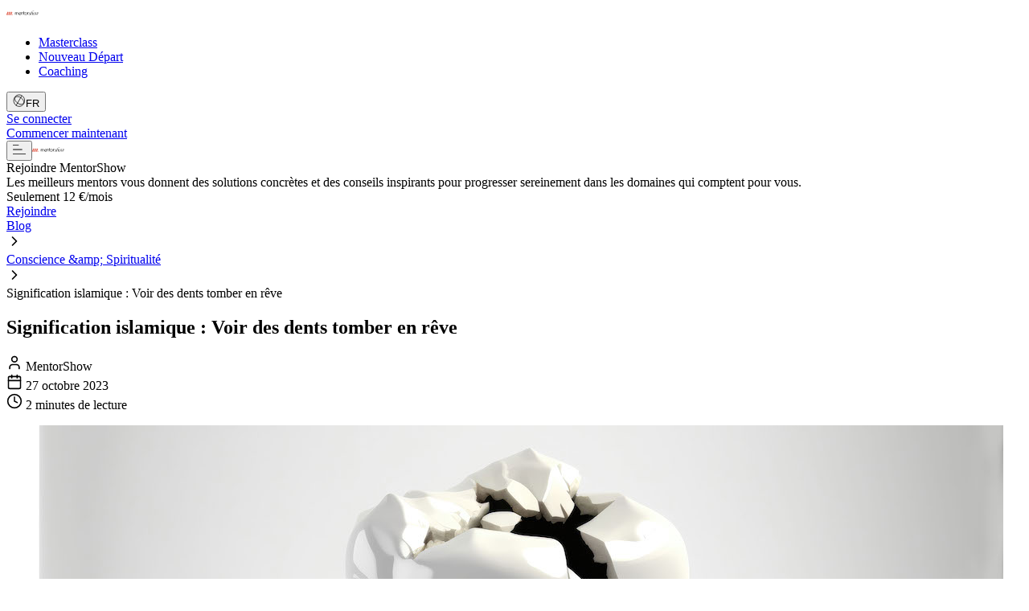

--- FILE ---
content_type: text/html; charset=utf-8
request_url: https://mentorshow.com/blog/rever-perdre-ses-dents-islam
body_size: 12467
content:
<!DOCTYPE html><html lang="fr-FR"><head><meta charSet="utf-8"/><meta name="viewport" content="width=device-width, initial-scale=1"/><link rel="preload" href="/_next/static/media/0484562807a97172-s.p.woff2" as="font" crossorigin="" type="font/woff2"/><link rel="preload" href="/_next/static/media/4c285fdca692ea22-s.p.woff2" as="font" crossorigin="" type="font/woff2"/><link rel="preload" href="/_next/static/media/6245472ced48d3be-s.p.woff2" as="font" crossorigin="" type="font/woff2"/><link rel="preload" href="/_next/static/media/7108afb8b1381ad1-s.p.woff2" as="font" crossorigin="" type="font/woff2"/><link rel="preload" href="/_next/static/media/7db6c35d839a711c-s.p.woff2" as="font" crossorigin="" type="font/woff2"/><link rel="preload" href="/_next/static/media/8888a3826f4a3af4-s.p.woff2" as="font" crossorigin="" type="font/woff2"/><link rel="preload" href="/_next/static/media/9e82d62334b205f4-s.p.woff2" as="font" crossorigin="" type="font/woff2"/><link rel="preload" href="/_next/static/media/b957ea75a84b6ea7-s.p.woff2" as="font" crossorigin="" type="font/woff2"/><link rel="preload" href="/_next/static/media/eaead17c7dbfcd5d-s.p.woff2" as="font" crossorigin="" type="font/woff2"/><link rel="preload" href="/_next/static/media/eafabf029ad39a43-s.p.woff2" as="font" crossorigin="" type="font/woff2"/><link rel="preload" as="image" href="https://go.mentorshow.com/wp-content/uploads/2024/03/reve-dents-qui-tombent-islam.jpg"/><link rel="stylesheet" href="/_next/static/css/e6883a137e2c6b40.css" data-precedence="next"/><link rel="stylesheet" href="/_next/static/css/88ab127df83c2fed.css" data-precedence="next"/><link rel="preload" as="script" fetchPriority="low" href="/_next/static/chunks/webpack-86f1d1d2021f1592.js"/><script src="/_next/static/chunks/87c73c54-c23d24e5f72d76df.js" async=""></script><script src="/_next/static/chunks/8315-990eea9251ddaf4b.js" async=""></script><script src="/_next/static/chunks/main-app-c829ccee452e13dc.js" async=""></script><script src="/_next/static/chunks/3e61fc0b-c97b3f38a6d7682a.js" async=""></script><script src="/_next/static/chunks/7d384bb9-46b153355f19f054.js" async=""></script><script src="/_next/static/chunks/2561cf92-b9fe7a04ba5aa07e.js" async=""></script><script src="/_next/static/chunks/cd24890f-7a85a12e86ac488a.js" async=""></script><script src="/_next/static/chunks/2377-2c4bda19c8b6d8b3.js" async=""></script><script src="/_next/static/chunks/6146-53ec88fb012082d6.js" async=""></script><script src="/_next/static/chunks/1424-c4af7f6986c0ef83.js" async=""></script><script src="/_next/static/chunks/8775-b6475230ef7c314f.js" async=""></script><script src="/_next/static/chunks/2406-4c22dd8fe366c88c.js" async=""></script><script src="/_next/static/chunks/8894-1a86a3efac9621d8.js" async=""></script><script src="/_next/static/chunks/2102-a8d28d0c5f5333e6.js" async=""></script><script src="/_next/static/chunks/8965-865521c91166e44d.js" async=""></script><script src="/_next/static/chunks/app/(landing)/blog/layout-356ee6c8f0c4b930.js" async=""></script><script src="/_next/static/chunks/app/(landing)/blog/%5Bslug%5D/page-c558a91bafaccae6.js" async=""></script><link rel="preload" href="https://www.googletagmanager.com/gtm.js?id=GTM-PT4N3NC" as="script"/><link rel="preload" href="https://js.hsforms.net/forms/v2.js" as="script"/><meta name="next-size-adjust" content=""/><title>Signification islamique : Voir des dents tomber en rêve</title><meta name="description" content="Un rêve où l&amp;rsquo;on voit ses dents tomber ou quelqu&amp;rsquo;un les arracher a une signification particulière selon l&amp;rsquo;islam. 1- Faire un rêve où l&amp;rsquo;on voit ses dents tombent sans douleur représente les actes sans valeur de l&amp;rsquo;islam ou une maladie de longue durée. 2- Un rêve où vos dents tombent avec douleur signifie que la [&amp;hellip;]"/><meta name="author" content="admin"/><meta name="robots" content="index, follow, max-video-preview:max-video-preview:-1, max-image-preview:max-image-preview:large, max-snippet:max-snippet:-1"/><link rel="canonical" href="https://mentorshow.com/blog/rever-perdre-ses-dents-islam"/><meta property="og:title" content="Signification islamique : Voir des dents tomber en rêve"/><meta property="og:description" content="Un rêve où l&amp;rsquo;on voit ses dents tomber ou quelqu&amp;rsquo;un les arracher a une signification particulière selon l&amp;rsquo;islam. 1- Faire un rêve où l&amp;rsquo;on voit ses dents tombent sans douleur représente les actes sans valeur de l&amp;rsquo;islam ou une maladie de longue durée. 2- Un rêve où vos dents tombent avec douleur signifie que la [&amp;hellip;]"/><meta property="og:url" content="https://mentorshow.com//blog/rever-perdre-ses-dents-islam"/><meta property="og:site_name" content="MentorShow"/><meta property="og:locale" content="fr_FR"/><meta property="og:image:width" content="1200"/><meta property="og:image:height" content="693"/><meta property="og:image" content="https://go.mentorshow.com/wp-content/uploads/2024/03/reve-dents-qui-tombent-islam.jpg"/><meta property="og:image:type" content="image/jpeg"/><meta property="og:type" content="article"/><meta name="twitter:card" content="summary_large_image"/><meta name="twitter:creator" content="@mentor_show"/><meta name="twitter:title" content="Masterclass et Cours en Ligne - Apprenez des meilleurs | MentorShow"/><meta name="twitter:description" content="Les meilleurs mentors vous aident à dépasser vos blocages, apaiser vos doutes et progresser rapidement dans les domaines les plus importants de la vie."/><meta name="twitter:image:width" content="1200"/><meta name="twitter:image:height" content="693"/><meta name="twitter:image" content="https://go.mentorshow.com/wp-content/uploads/2024/03/reve-dents-qui-tombent-islam.jpg"/><meta name="twitter:image:type" content="image/jpeg"/><link rel="icon" href="/favicon.ico" type="image/x-icon" sizes="48x48"/><script src="/_next/static/chunks/polyfills-42372ed130431b0a.js" noModule=""></script></head><body class="bg-black text-foreground font-sans antialiased min-h-screen overflow-x-hidden __variable_9b9fd1 __variable_6b3ed8"><!--$!--><template data-dgst="BAILOUT_TO_CLIENT_SIDE_RENDERING"></template><!--/$--><div class="min-h-screen bg-background"><header class="fixed top-0 left-0 right-0 z-49 bg-transparent h-20 transition-colors duration-200"><nav aria-label="Main Navigation" class="absolute hidden top-0 z-50 lg:flex items-center justify-between w-full lg:max-w-[1440px] lg:left-1/2 lg:-translate-x-1/2 h-20 lg:px-[85px]"><a href="/"><img alt="MentorShow logo" loading="lazy" width="40" height="16" decoding="async" data-nimg="1" class="w-48 h-8 object-contain" style="color:transparent" src="/assets/logos/full-logo-dark.svg"/></a><div class="flex items-center gap-3"><ul class="flex items-center gap-4 !list-none"><li class="!list-none !ml-0"><a class="md:px-4 py-2 text-center font-medium relative block after:block after:content-[&#x27;&#x27;] after:absolute after:h-[3px] after:bg-primary after:w-full after:left-1/2 after:transform after:-translate-x-1/2 after:scale-x-0 hover:after:scale-x-100 after:transition after:duration-300 after:origin-center text-black" href="/categories">Masterclass</a></li><li class="!list-none !ml-0"><a class="md:px-4 py-2 text-center font-medium relative block after:block after:content-[&#x27;&#x27;] after:absolute after:h-[3px] after:bg-primary after:w-full after:left-1/2 after:transform after:-translate-x-1/2 after:scale-x-0 hover:after:scale-x-100 after:transition after:duration-300 after:origin-center text-black" href="/sp-resilience-2026">Nouveau Départ</a></li><li class="!list-none !ml-0"><a class="md:px-4 py-2 text-center font-medium relative block after:block after:content-[&#x27;&#x27;] after:absolute after:h-[3px] after:bg-primary after:w-full after:left-1/2 after:transform after:-translate-x-1/2 after:scale-x-0 hover:after:scale-x-100 after:transition after:duration-300 after:origin-center text-black" href="/coaches">Coaching</a></li></ul><button type="button" role="combobox" aria-controls="radix-«Rkldbnb»" aria-expanded="false" aria-autocomplete="none" dir="ltr" data-state="closed" class="flex h-9 items-center justify-between whitespace-nowrap rounded-md border border-input bg-transparent px-3 py-2 text-sm ring-offset-background placeholder:text-muted-foreground focus:outline-hidden focus:ring-1 focus:ring-ring disabled:cursor-not-allowed disabled:opacity-50 [&amp;&gt;span]:line-clamp-1 cursor-pointer text-black w-auto gap-3.5 border-none shadow-none hover:text-primary"><img alt="Mobile menu" loading="lazy" width="16" height="16" decoding="async" data-nimg="1" class="w-6 h-6 object-contain" style="color:transparent" src="/assets/icons/language-dark.svg"/>FR</button><select aria-hidden="true" tabindex="-1" style="position:absolute;border:0;width:1px;height:1px;padding:0;margin:-1px;overflow:hidden;clip:rect(0, 0, 0, 0);white-space:nowrap;word-wrap:normal"></select><div data-orientation="vertical" role="none" class="shrink-0 w-[1px] h-4 mx-2 bg-black"></div><a class="cursor-pointer inline-flex items-center justify-center whitespace-nowrap rounded-full text-sm font-medium focus-visible:outline-hidden focus-visible:ring-1 focus-visible:ring-ring disabled:pointer-events-none disabled:opacity-50 hover:not-active:brightness-95 active:brightness-80 transition-all duration-200 hover:bg-accent hover:text-accent-foreground h-9 px-4 py-2 text-black" href="https://app.mentorshow.com/login">Se connecter</a><div><a class="group relative z-0 flex cursor-pointer items-center justify-center overflow-hidden whitespace-nowrap border border-white/10 px-6 py-3 text-white [background:var(--bg)] [border-radius:var(--radius)] dark:text-black transform-gpu transition-transform duration-300 ease-in-out active:translate-y-px text-sm font-semibold tracking-tight leading-none" style="--spread:90deg;--shimmer-color:#ffffff;--radius:100px;--speed:3s;--cut:0.05em;--bg:var(--color-primary)" href="https://app.mentorshow.com/register?plan=mentorshow_plus&amp;lang=fr&amp;coupons=NOUVEAUDEPART"><div class="-z-30 blur-[2px] absolute inset-0 overflow-visible [container-type:size]"><div class="absolute inset-0 h-[100cqh] animate-shimmer-slide [aspect-ratio:1] [border-radius:0] [mask:none]"><div class="absolute -inset-full w-auto rotate-0 animate-spin-around [background:conic-gradient(from_calc(270deg-(var(--spread)*0.5)),transparent_0,var(--shimmer-color)_var(--spread),transparent_var(--spread))] [translate:0_0]"></div></div></div>Commencer maintenant<div class="insert-0 absolute size-full rounded-2xl px-4 py-1.5 text-sm font-medium shadow-[inset_0_-8px_10px_#ffffff1f] transform-gpu transition-all duration-300 ease-in-out group-hover:shadow-[inset_0_-6px_10px_#ffffff3f] group-active:shadow-[inset_0_-10px_10px_#ffffff3f]"></div><div class="absolute -z-20 [background:var(--bg)] [border-radius:var(--radius)] [inset:var(--cut)]"></div></a></div></div></nav><nav aria-label="Mobile Navigation" class="absolute top-0 z-50 lg:hidden flex items-center justify-between w-full h-20 px-5 py-2"><button type="button" aria-haspopup="dialog" aria-expanded="false" aria-controls="radix-«R35dbnb»" data-state="closed"><img alt="Mobile menu" loading="lazy" width="16" height="16" decoding="async" data-nimg="1" class="w-6 h-6 object-contain" style="color:transparent" src="/assets/icons/mobile-menu-dark.svg"/></button><a href="/"><img alt="MentorShow logo" loading="lazy" width="40" height="16" decoding="async" data-nimg="1" class="absolute w-48 h-6 object-contain top-6 left-1/2 -translate-x-1/2" style="color:transparent" src="/assets/logos/full-logo-dark.svg"/></a></nav></header><main class="pb-12 md:pb-24 pt-20 md:pt-32 max-w-[1200px] mx-auto px-4"><div class="bg-gradient-to-r from-[#1F1D26] to-black p-6 rounded-lg border-primary border-2 mb-4"><div class="flex flex-col md:flex-row items-start justify-between md:items-center gap-4"><div><div class="text-2xl text-primary-foreground font-bold mb-2 font-serif">Rejoindre MentorShow</div><div class="text-primary-foreground/80 text-sm max-w-[700px]">Les meilleurs mentors vous donnent des solutions concrètes et des conseils inspirants pour progresser sereinement dans les domaines qui comptent pour vous.</div></div><div class="text-white/80 whitespace-nowrap">Seulement 12 €/mois</div><div><a class="cursor-pointer inline-flex items-center justify-center whitespace-nowrap rounded-full text-sm font-medium focus-visible:outline-hidden focus-visible:ring-1 focus-visible:ring-ring disabled:pointer-events-none disabled:opacity-50 hover:not-active:brightness-95 active:brightness-80 transition-all duration-200 bg-primary text-primary-foreground shadow-sm hover:bg-primary/90 h-10 px-8" href="https://app.mentorshow.com/register?referer=%2Fblog%2Frever-perdre-ses-dents-islam&amp;languageId=fr">Rejoindre</a></div></div></div><div><article><header><div class="flex flex-row gap-1.5 items-center mb-8"><div><a class="text-primary font-semibold" href="/blog">Blog</a></div><svg xmlns="http://www.w3.org/2000/svg" width="20" height="20" viewBox="0 0 24 24" fill="none" stroke="currentColor" stroke-width="2" stroke-linecap="round" stroke-linejoin="round" class="lucide lucide-chevron-right shrink-0" aria-hidden="true"><path d="m9 18 6-6-6-6"></path></svg><div><a class="text-primary font-semibold" href="/blog/spiritualite">Conscience &amp;amp; Spiritualité</a></div><svg xmlns="http://www.w3.org/2000/svg" width="20" height="20" viewBox="0 0 24 24" fill="none" stroke="currentColor" stroke-width="2" stroke-linecap="round" stroke-linejoin="round" class="lucide lucide-chevron-right shrink-0" aria-hidden="true"><path d="m9 18 6-6-6-6"></path></svg><div><div class="hidden md:flex">Signification islamique : Voir des dents tomber en rêve</div></div></div><div><h1 class="text-3xl/tight md:text-5xl font-semibold mb-6">Signification islamique : Voir des dents tomber en rêve</h1></div><div class="flex flex-col gap-2 text-sm mb-6"><div class="flex flex-wrap gap-3"><div class="flex gap-1.5 items-center"><svg xmlns="http://www.w3.org/2000/svg" width="20" height="20" viewBox="0 0 24 24" fill="none" stroke="currentColor" stroke-width="2" stroke-linecap="round" stroke-linejoin="round" class="lucide lucide-user" aria-hidden="true"><path d="M19 21v-2a4 4 0 0 0-4-4H9a4 4 0 0 0-4 4v2"></path><circle cx="12" cy="7" r="4"></circle></svg> MentorShow</div><div class="flex gap-1.5 items-center"><svg xmlns="http://www.w3.org/2000/svg" width="20" height="20" viewBox="0 0 24 24" fill="none" stroke="currentColor" stroke-width="2" stroke-linecap="round" stroke-linejoin="round" class="lucide lucide-calendar" aria-hidden="true"><path d="M8 2v4"></path><path d="M16 2v4"></path><rect width="18" height="18" x="3" y="4" rx="2"></rect><path d="M3 10h18"></path></svg> <!-- -->27 octobre 2023</div><div class="flex gap-1.5 items-center"><svg xmlns="http://www.w3.org/2000/svg" width="20" height="20" viewBox="0 0 24 24" fill="none" stroke="currentColor" stroke-width="2" stroke-linecap="round" stroke-linejoin="round" class="lucide lucide-clock" aria-hidden="true"><circle cx="12" cy="12" r="10"></circle><polyline points="12 6 12 12 16 14"></polyline></svg> <!-- -->2 minutes<!-- --> de lecture</div></div></div><div class="-mx-4 md:mx-0"><div><figure class="relative overflow-hidden"><img alt="Signification islamique : Voir des dents tomber en rêve | MentorShow" height="693" src="https://go.mentorshow.com/wp-content/uploads/2024/03/reve-dents-qui-tombent-islam.jpg" width="1200" class="rounded-t-lg md:rounded-lg"/></figure></div><div class="prose lg:prose-lg max-w-[1200px] bg-white p-4 md:p-8 rounded-b-lg">
<p>Un rêve où l&rsquo;on voit ses dents tomber ou quelqu&rsquo;un les arracher a une signification particulière selon l&rsquo;islam.</p>



<p><strong>1-</strong> Faire un rêve où l&rsquo;on voit ses <strong>dents tombent sans douleur</strong> représente les actes sans valeur de l&rsquo;islam ou une maladie de longue durée.</p>



<p><strong>2-</strong> Un rêve où vos <strong>dents tombent avec douleur</strong> signifie que la personne sera séparée de force de quelque chose dans sa propre maison.</p>



<p><strong>3-</strong> Si vous voyez que les <strong>dents tombent sur les genoux</strong> signifie que le rêveur aura beaucoup d&rsquo;enfants et de descendants.</p>



<p><strong>4-</strong> Si l&rsquo;on voit ses <strong>dents de devant qui tombent</strong> dans un rêve, cela signifie qu&rsquo;il va perdre une partie de ses biens.</p>



<p><strong>5-</strong> <strong>Perdre les dents du bas</strong> dans un rêve est une mauvaise nouvelle qui signifie que la personne sera sujette à la détresse et au chagrin.</p>



<p><strong>6- </strong>Selon l&rsquo;Islam, <strong>u</strong><strong>es dents de lait qui tombent</strong> dans un rêve est une bonne nouvelle, car cela signifie que la personne va bientôt gagner de gros bénéfices.</p>



<p><strong>7-</strong> Si l&rsquo;on se voit <strong>ramasser ses dents</strong> qui sont tombées dans un rêve, cela signifie qu&rsquo;on ne pourra plus avoir d&rsquo;enfants.</p>



<p><strong>8-</strong> Voir ses <strong>dents longues, belles et blanches</strong> dans un rêve signifie que le rêveur sera témoin de quelque chose de sa famille qui lui apportera plaisir et satisfaction.</p>



<p><strong>9-</strong> Rêver d&rsquo;un rêve où l&rsquo;on <strong>enveloppant les dents avec un tissu </strong>signifie qu&rsquo;un enfant va naître dans sa famille.</p>



<p><strong>10-</strong> Si l&rsquo;on voit que ses <strong>dents sont déchaussées</strong> ou s&rsquo;agitent, cela signifie que l&rsquo;un des membres de sa famille tombera malade.</p>
</div></div></header></article></div><div class="bg-gradient-to-r from-[#1F1D26] to-black p-6 rounded-lg border-primary border-2 mt-4"><div class="flex flex-col md:flex-row items-start justify-between md:items-center gap-4"><div><div class="text-2xl text-primary-foreground font-bold mb-2 font-serif">Rejoindre MentorShow</div><div class="text-primary-foreground/80 text-sm max-w-[700px]">Les meilleurs mentors vous donnent des solutions concrètes et des conseils inspirants pour progresser sereinement dans les domaines qui comptent pour vous.</div></div><div class="text-white/80 whitespace-nowrap">Seulement 12 €/mois</div><div><a class="cursor-pointer inline-flex items-center justify-center whitespace-nowrap rounded-full text-sm font-medium focus-visible:outline-hidden focus-visible:ring-1 focus-visible:ring-ring disabled:pointer-events-none disabled:opacity-50 hover:not-active:brightness-95 active:brightness-80 transition-all duration-200 bg-primary text-primary-foreground shadow-sm hover:bg-primary/90 h-10 px-8" href="https://app.mentorshow.com/register?referer=%2Fblog%2Frever-perdre-ses-dents-islam&amp;languageId=fr">Rejoindre</a></div></div></div></main><footer class="flex overflow-hidden flex-col px-5 md:px-12 lg:px-20  bg-background"><div class="flex flex-col pb-5 w-full mx-auto max-w-[1270px] min-h-[364px] max-md:max-w-full"><section class="flex flex-col w-full max-md:max-w-full"><div class="flex gap-10 items-start w-full max-md:max-w-full"><div class="flex flex-col lg:flex-row gap-10 lg:justify-between w-full"><div class="flex flex-col lg:max-w-[350px] xl:max-w-[450px] mx-auto lg:mx-0"><div class="flex flex-col w-full gap-7"><img alt="MentorShow Logo" loading="lazy" width="180" height="25" decoding="async" data-nimg="1" class="object-contain max-w-full aspect-[7.52] w-[180px]" style="color:transparent" src="/assets/logos/full-logo-dark.svg"/><div class="flex flex-col w-full gap-4"><span class="leading-7 font-medium"><p>Tenez-vous informé(e) des nouvelles sorties via la newsletter MentorShow</p></span><div id="newsletter-form"></div></div></div><span class="mt-6 text-xs italic font-light leading-4 text-black/50 max-md:max-w-full"><p>En vous abonnant, vous acceptez notre Politique de Confidentialité et donnez votre consentement pour recevoir des mises à jour de notre entreprise.</p></span></div><div class="flex gap-12"><nav class="flex flex-col md:flex-row grow shrink gap-4 md:gap-10 items-start leading-loose"><div class="flex flex-col items-start text-sm"><p class="gap-2.5 self-stretch py-2 font-semibold whitespace-nowrap">Découvrir</p><a class="hover:underline py-2" href="https://mentorshow.com/categories">Masterclass</a><a class="hover:underline py-2" href="https://mentorshow.com/programs">Programmes</a><a class="hover:underline py-2" href="https://mentorshow.com/blog">Blog MentorShow</a></div><div class="flex flex-col items-start text-sm"><p class="gap-2.5 self-stretch py-2 font-semibold whitespace-nowrap">Nos offres</p><a class="hover:underline py-2" href="https://mentorshow.com/coaches">Coaching</a><a class="hover:underline py-2" href="https://mentorshow.com/enterprise">Entreprise</a><a class="hover:underline py-2" href="https://mentorshow.com/mentorshow-for-good">MentorShow For Good</a></div><div class="flex flex-col items-start text-sm"><p class="gap-2.5 self-stretch py-2 font-semibold whitespace-nowrap">À propos</p><a class="hover:underline py-2" href="https://info.mentorshow.com/kb-tickets/new">Nous contacter</a><a class="hover:underline py-2" target="_blank" href="https://share.hsforms.com/2yFc9hTrJTjaNt_xl6sNDew50zbe">Devenir Coach</a><a class="hover:underline py-2" href="https://info.mentorshow.com/kb-tickets/new?_gl=1*1dyq76d*_gcl_au*MTc1OTEwMTQ0OS4xNzQ0MDIzNjcw">FAQ</a></div><div aria-label="Social media links" class="flex md:hidden gap-3 min-h-[24px]" role="list"><a href="https://www.facebook.com/MentorShow/"><img alt="Facebook" loading="lazy" width="135" height="38" decoding="async" data-nimg="1" class="object-cover w-6" style="color:transparent" srcSet="/_next/image?url=https%3A%2F%2Fcdn.builder.io%2Fapi%2Fv1%2Fimage%2Fassets%252F4ed076df4c29494783f454c8c7030b2e%252Fc4b4147bb7c140f18cd17b1a2f5fbcd1%3Fformat%3Dwebp&amp;w=256&amp;q=75 1x, /_next/image?url=https%3A%2F%2Fcdn.builder.io%2Fapi%2Fv1%2Fimage%2Fassets%252F4ed076df4c29494783f454c8c7030b2e%252Fc4b4147bb7c140f18cd17b1a2f5fbcd1%3Fformat%3Dwebp&amp;w=384&amp;q=75 2x" src="/_next/image?url=https%3A%2F%2Fcdn.builder.io%2Fapi%2Fv1%2Fimage%2Fassets%252F4ed076df4c29494783f454c8c7030b2e%252Fc4b4147bb7c140f18cd17b1a2f5fbcd1%3Fformat%3Dwebp&amp;w=384&amp;q=75"/></a><a href="https://www.instagram.com/mentorshowfr/"><img alt="Instagram" loading="lazy" width="135" height="38" decoding="async" data-nimg="1" class="object-cover w-6" style="color:transparent" srcSet="/_next/image?url=https%3A%2F%2Fcdn.builder.io%2Fapi%2Fv1%2Fimage%2Fassets%252F4ed076df4c29494783f454c8c7030b2e%252F894083e5abbd4153aa327aa74f9f4125%3Fformat%3Dwebp&amp;w=256&amp;q=75 1x, /_next/image?url=https%3A%2F%2Fcdn.builder.io%2Fapi%2Fv1%2Fimage%2Fassets%252F4ed076df4c29494783f454c8c7030b2e%252F894083e5abbd4153aa327aa74f9f4125%3Fformat%3Dwebp&amp;w=384&amp;q=75 2x" src="/_next/image?url=https%3A%2F%2Fcdn.builder.io%2Fapi%2Fv1%2Fimage%2Fassets%252F4ed076df4c29494783f454c8c7030b2e%252F894083e5abbd4153aa327aa74f9f4125%3Fformat%3Dwebp&amp;w=384&amp;q=75"/></a><a href="https://www.linkedin.com/company/mentorshow?originalSubdomain=fr"><img alt="Linkedin" loading="lazy" width="135" height="38" decoding="async" data-nimg="1" class="object-cover w-6" style="color:transparent" srcSet="/_next/image?url=https%3A%2F%2Fcdn.builder.io%2Fapi%2Fv1%2Fimage%2Fassets%252F4ed076df4c29494783f454c8c7030b2e%252F3fa3bf0c812c4252a56c89ec774d3796%3Fformat%3Dwebp&amp;w=256&amp;q=75 1x, /_next/image?url=https%3A%2F%2Fcdn.builder.io%2Fapi%2Fv1%2Fimage%2Fassets%252F4ed076df4c29494783f454c8c7030b2e%252F3fa3bf0c812c4252a56c89ec774d3796%3Fformat%3Dwebp&amp;w=384&amp;q=75 2x" src="/_next/image?url=https%3A%2F%2Fcdn.builder.io%2Fapi%2Fv1%2Fimage%2Fassets%252F4ed076df4c29494783f454c8c7030b2e%252F3fa3bf0c812c4252a56c89ec774d3796%3Fformat%3Dwebp&amp;w=384&amp;q=75"/></a><a href="https://www.youtube.com/@mentorshowoff"><img alt="Youtube" loading="lazy" width="135" height="38" decoding="async" data-nimg="1" class="object-cover w-6" style="color:transparent" srcSet="/_next/image?url=https%3A%2F%2Fcdn.builder.io%2Fapi%2Fv1%2Fimage%2Fassets%252F4ed076df4c29494783f454c8c7030b2e%252F79f4576aa4e442859b943170a5ebd379%3Fformat%3Dwebp&amp;w=256&amp;q=75 1x, /_next/image?url=https%3A%2F%2Fcdn.builder.io%2Fapi%2Fv1%2Fimage%2Fassets%252F4ed076df4c29494783f454c8c7030b2e%252F79f4576aa4e442859b943170a5ebd379%3Fformat%3Dwebp&amp;w=384&amp;q=75 2x" src="/_next/image?url=https%3A%2F%2Fcdn.builder.io%2Fapi%2Fv1%2Fimage%2Fassets%252F4ed076df4c29494783f454c8c7030b2e%252F79f4576aa4e442859b943170a5ebd379%3Fformat%3Dwebp&amp;w=384&amp;q=75"/></a></div><div class="flex md:hidden grow shrink items-end w-full"><a href="#"><img alt="App Store Download" loading="lazy" width="135" height="38" decoding="async" data-nimg="1" class="object-contain max-w-full rounded-lg aspect-[3.38] w-[135px]" style="color:transparent" src="/assets/icons/apple.svg"/></a><a href="#"><img alt="Google Play Download" loading="lazy" width="135" height="38" decoding="async" data-nimg="1" class="object-contain mt-6 max-w-full rounded-lg aspect-[3.38] w-[135px]" style="color:transparent" src="/assets/icons/google.svg"/></a></div></nav><aside class="hidden md:flex flex-col grow shrink items-end"><a target="_blank" href="https://apps.apple.com/fr/app/mentorshow/id1611567154"><img alt="App Store Download" loading="lazy" width="135" height="38" decoding="async" data-nimg="1" class="object-contain max-w-full rounded-lg aspect-[3.38] w-[135px]" style="color:transparent" src="/assets/icons/apple.svg"/></a><a target="_blank" href="https://play.google.com/store/apps/details?id=com.mentorshow.app"><img alt="Google Play Download" loading="lazy" width="135" height="38" decoding="async" data-nimg="1" class="object-contain mt-6 max-w-full rounded-lg aspect-[3.38] w-[135px]" style="color:transparent" src="/assets/icons/google.svg"/></a></aside></div></div></div></section><hr class="flex mt-6 max-w-full min-h-0 border border-solid border-white border-opacity-10 stroke-white stroke-opacity-10 w-[1179px]"/><div class="flex flex-wrap gap-10 justify-between items-start pt-6 pb-4 w-full text-sm leading-loose border-t border-neutral-400 text-black text-opacity-60 max-md:max-w-full"><div class="hidden md:flex flex-wrap gap-9 items-center min-w-[240px] max-md:max-w-full"><p class="self-stretch my-auto">Tous droits réservés.</p><nav class="flex flex-col md:flex-row flex-wrap gap-6 items-start self-stretch my-auto text-right min-w-[240px] max-md:max-w-full text-sm"><a class="hover:underline" href="/mentions-legales">Mentions légales</a><a class="hover:underline" href="/politique-confidentialite">Politique de confidentialité</a><a class="hover:underline" href="/cgv">Conditions générales de ventes</a><a class="hover:underline" href="https://info.mentorshow.com/charte-de-coaching-limites-de-responsabilit%C3%A9">Charte de coaching</a></nav></div><div class="flex md:hidden flex-wrap gap-9 items-center min-w-[240px] max-md:max-w-full"><nav class="flex flex-col md:flex-row flex-wrap gap-6 items-start self-stretch my-auto text-right min-w-[240px] max-md:max-w-full text-sm"><a class="hover:underline" href="/mentions-legales">Mentions légales</a><a class="hover:underline" href="/politique-confidentialite">Politique de confidentialité</a><a class="hover:underline" href="/cgv">Conditions générales de ventes</a><a class="hover:underline" href="https://info.mentorshow.com/charte-de-coaching-limites-de-responsabilit%C3%A9">Charte de coaching</a></nav><p class="self-stretch my-auto">Tous droits réservés.</p></div><div aria-label="Social media links" class="hidden md:flex gap-3 min-h-[24px]" role="list"><a href="https://www.facebook.com/MentorShow/"><img alt="Facebook" loading="lazy" width="135" height="38" decoding="async" data-nimg="1" class="object-cover w-6" style="color:transparent" srcSet="/_next/image?url=https%3A%2F%2Fcdn.builder.io%2Fapi%2Fv1%2Fimage%2Fassets%252F4ed076df4c29494783f454c8c7030b2e%252Fc4b4147bb7c140f18cd17b1a2f5fbcd1%3Fformat%3Dwebp&amp;w=256&amp;q=75 1x, /_next/image?url=https%3A%2F%2Fcdn.builder.io%2Fapi%2Fv1%2Fimage%2Fassets%252F4ed076df4c29494783f454c8c7030b2e%252Fc4b4147bb7c140f18cd17b1a2f5fbcd1%3Fformat%3Dwebp&amp;w=384&amp;q=75 2x" src="/_next/image?url=https%3A%2F%2Fcdn.builder.io%2Fapi%2Fv1%2Fimage%2Fassets%252F4ed076df4c29494783f454c8c7030b2e%252Fc4b4147bb7c140f18cd17b1a2f5fbcd1%3Fformat%3Dwebp&amp;w=384&amp;q=75"/></a><a href="https://www.instagram.com/mentorshowfr/"><img alt="Instagram" loading="lazy" width="135" height="38" decoding="async" data-nimg="1" class="object-cover w-6" style="color:transparent" srcSet="/_next/image?url=https%3A%2F%2Fcdn.builder.io%2Fapi%2Fv1%2Fimage%2Fassets%252F4ed076df4c29494783f454c8c7030b2e%252F894083e5abbd4153aa327aa74f9f4125%3Fformat%3Dwebp&amp;w=256&amp;q=75 1x, /_next/image?url=https%3A%2F%2Fcdn.builder.io%2Fapi%2Fv1%2Fimage%2Fassets%252F4ed076df4c29494783f454c8c7030b2e%252F894083e5abbd4153aa327aa74f9f4125%3Fformat%3Dwebp&amp;w=384&amp;q=75 2x" src="/_next/image?url=https%3A%2F%2Fcdn.builder.io%2Fapi%2Fv1%2Fimage%2Fassets%252F4ed076df4c29494783f454c8c7030b2e%252F894083e5abbd4153aa327aa74f9f4125%3Fformat%3Dwebp&amp;w=384&amp;q=75"/></a><a href="https://www.linkedin.com/company/mentorshow?originalSubdomain=fr"><img alt="Linkedin" loading="lazy" width="135" height="38" decoding="async" data-nimg="1" class="object-cover w-6" style="color:transparent" srcSet="/_next/image?url=https%3A%2F%2Fcdn.builder.io%2Fapi%2Fv1%2Fimage%2Fassets%252F4ed076df4c29494783f454c8c7030b2e%252F3fa3bf0c812c4252a56c89ec774d3796%3Fformat%3Dwebp&amp;w=256&amp;q=75 1x, /_next/image?url=https%3A%2F%2Fcdn.builder.io%2Fapi%2Fv1%2Fimage%2Fassets%252F4ed076df4c29494783f454c8c7030b2e%252F3fa3bf0c812c4252a56c89ec774d3796%3Fformat%3Dwebp&amp;w=384&amp;q=75 2x" src="/_next/image?url=https%3A%2F%2Fcdn.builder.io%2Fapi%2Fv1%2Fimage%2Fassets%252F4ed076df4c29494783f454c8c7030b2e%252F3fa3bf0c812c4252a56c89ec774d3796%3Fformat%3Dwebp&amp;w=384&amp;q=75"/></a><a href="https://www.youtube.com/@mentorshowoff"><img alt="Youtube" loading="lazy" width="135" height="38" decoding="async" data-nimg="1" class="object-cover w-6" style="color:transparent" srcSet="/_next/image?url=https%3A%2F%2Fcdn.builder.io%2Fapi%2Fv1%2Fimage%2Fassets%252F4ed076df4c29494783f454c8c7030b2e%252F79f4576aa4e442859b943170a5ebd379%3Fformat%3Dwebp&amp;w=256&amp;q=75 1x, /_next/image?url=https%3A%2F%2Fcdn.builder.io%2Fapi%2Fv1%2Fimage%2Fassets%252F4ed076df4c29494783f454c8c7030b2e%252F79f4576aa4e442859b943170a5ebd379%3Fformat%3Dwebp&amp;w=384&amp;q=75 2x" src="/_next/image?url=https%3A%2F%2Fcdn.builder.io%2Fapi%2Fv1%2Fimage%2Fassets%252F4ed076df4c29494783f454c8c7030b2e%252F79f4576aa4e442859b943170a5ebd379%3Fformat%3Dwebp&amp;w=384&amp;q=75"/></a></div></div></div></footer></div><footer class="flex overflow-hidden flex-col px-5 md:px-12 lg:px-20  bg-background"><div class="flex flex-col pb-5 w-full mx-auto max-w-[1270px] min-h-[364px] max-md:max-w-full"><section class="flex flex-col w-full max-md:max-w-full"><div class="flex gap-10 items-start w-full max-md:max-w-full"><div class="flex flex-col lg:flex-row gap-10 lg:justify-between w-full"><div class="flex flex-col lg:max-w-[350px] xl:max-w-[450px] mx-auto lg:mx-0"><div class="flex flex-col w-full gap-7"><img alt="MentorShow Logo" loading="lazy" width="180" height="25" decoding="async" data-nimg="1" class="object-contain max-w-full aspect-[7.52] w-[180px]" style="color:transparent" src="/assets/logos/full-logo-dark.svg"/><div class="flex flex-col w-full gap-4"><span class="leading-7 font-medium"><p>Tenez-vous informé(e) des nouvelles sorties via la newsletter MentorShow</p></span><div id="newsletter-form"></div></div></div><span class="mt-6 text-xs italic font-light leading-4 text-black/50 max-md:max-w-full"><p>En vous abonnant, vous acceptez notre Politique de Confidentialité et donnez votre consentement pour recevoir des mises à jour de notre entreprise.</p></span></div><div class="flex gap-12"><nav class="flex flex-col md:flex-row grow shrink gap-4 md:gap-10 items-start leading-loose"><div class="flex flex-col items-start text-sm"><p class="gap-2.5 self-stretch py-2 font-semibold whitespace-nowrap">Découvrir</p><a class="hover:underline py-2" href="https://mentorshow.com/categories">Masterclass</a><a class="hover:underline py-2" href="https://mentorshow.com/programs">Programmes</a><a class="hover:underline py-2" href="https://mentorshow.com/blog">Blog MentorShow</a></div><div class="flex flex-col items-start text-sm"><p class="gap-2.5 self-stretch py-2 font-semibold whitespace-nowrap">Nos offres</p><a class="hover:underline py-2" href="https://mentorshow.com/coaches">Coaching</a><a class="hover:underline py-2" href="https://mentorshow.com/enterprise">Entreprise</a><a class="hover:underline py-2" href="https://mentorshow.com/mentorshow-for-good">MentorShow For Good</a></div><div class="flex flex-col items-start text-sm"><p class="gap-2.5 self-stretch py-2 font-semibold whitespace-nowrap">À propos</p><a class="hover:underline py-2" href="https://info.mentorshow.com/kb-tickets/new">Nous contacter</a><a class="hover:underline py-2" target="_blank" href="https://share.hsforms.com/2yFc9hTrJTjaNt_xl6sNDew50zbe">Devenir Coach</a><a class="hover:underline py-2" href="https://info.mentorshow.com/kb-tickets/new?_gl=1*1dyq76d*_gcl_au*MTc1OTEwMTQ0OS4xNzQ0MDIzNjcw">FAQ</a></div><div aria-label="Social media links" class="flex md:hidden gap-3 min-h-[24px]" role="list"><a href="https://www.facebook.com/MentorShow/"><img alt="Facebook" loading="lazy" width="135" height="38" decoding="async" data-nimg="1" class="object-cover w-6" style="color:transparent" srcSet="/_next/image?url=https%3A%2F%2Fcdn.builder.io%2Fapi%2Fv1%2Fimage%2Fassets%252F4ed076df4c29494783f454c8c7030b2e%252Fc4b4147bb7c140f18cd17b1a2f5fbcd1%3Fformat%3Dwebp&amp;w=256&amp;q=75 1x, /_next/image?url=https%3A%2F%2Fcdn.builder.io%2Fapi%2Fv1%2Fimage%2Fassets%252F4ed076df4c29494783f454c8c7030b2e%252Fc4b4147bb7c140f18cd17b1a2f5fbcd1%3Fformat%3Dwebp&amp;w=384&amp;q=75 2x" src="/_next/image?url=https%3A%2F%2Fcdn.builder.io%2Fapi%2Fv1%2Fimage%2Fassets%252F4ed076df4c29494783f454c8c7030b2e%252Fc4b4147bb7c140f18cd17b1a2f5fbcd1%3Fformat%3Dwebp&amp;w=384&amp;q=75"/></a><a href="https://www.instagram.com/mentorshowfr/"><img alt="Instagram" loading="lazy" width="135" height="38" decoding="async" data-nimg="1" class="object-cover w-6" style="color:transparent" srcSet="/_next/image?url=https%3A%2F%2Fcdn.builder.io%2Fapi%2Fv1%2Fimage%2Fassets%252F4ed076df4c29494783f454c8c7030b2e%252F894083e5abbd4153aa327aa74f9f4125%3Fformat%3Dwebp&amp;w=256&amp;q=75 1x, /_next/image?url=https%3A%2F%2Fcdn.builder.io%2Fapi%2Fv1%2Fimage%2Fassets%252F4ed076df4c29494783f454c8c7030b2e%252F894083e5abbd4153aa327aa74f9f4125%3Fformat%3Dwebp&amp;w=384&amp;q=75 2x" src="/_next/image?url=https%3A%2F%2Fcdn.builder.io%2Fapi%2Fv1%2Fimage%2Fassets%252F4ed076df4c29494783f454c8c7030b2e%252F894083e5abbd4153aa327aa74f9f4125%3Fformat%3Dwebp&amp;w=384&amp;q=75"/></a><a href="https://www.linkedin.com/company/mentorshow?originalSubdomain=fr"><img alt="Linkedin" loading="lazy" width="135" height="38" decoding="async" data-nimg="1" class="object-cover w-6" style="color:transparent" srcSet="/_next/image?url=https%3A%2F%2Fcdn.builder.io%2Fapi%2Fv1%2Fimage%2Fassets%252F4ed076df4c29494783f454c8c7030b2e%252F3fa3bf0c812c4252a56c89ec774d3796%3Fformat%3Dwebp&amp;w=256&amp;q=75 1x, /_next/image?url=https%3A%2F%2Fcdn.builder.io%2Fapi%2Fv1%2Fimage%2Fassets%252F4ed076df4c29494783f454c8c7030b2e%252F3fa3bf0c812c4252a56c89ec774d3796%3Fformat%3Dwebp&amp;w=384&amp;q=75 2x" src="/_next/image?url=https%3A%2F%2Fcdn.builder.io%2Fapi%2Fv1%2Fimage%2Fassets%252F4ed076df4c29494783f454c8c7030b2e%252F3fa3bf0c812c4252a56c89ec774d3796%3Fformat%3Dwebp&amp;w=384&amp;q=75"/></a><a href="https://www.youtube.com/@mentorshowoff"><img alt="Youtube" loading="lazy" width="135" height="38" decoding="async" data-nimg="1" class="object-cover w-6" style="color:transparent" srcSet="/_next/image?url=https%3A%2F%2Fcdn.builder.io%2Fapi%2Fv1%2Fimage%2Fassets%252F4ed076df4c29494783f454c8c7030b2e%252F79f4576aa4e442859b943170a5ebd379%3Fformat%3Dwebp&amp;w=256&amp;q=75 1x, /_next/image?url=https%3A%2F%2Fcdn.builder.io%2Fapi%2Fv1%2Fimage%2Fassets%252F4ed076df4c29494783f454c8c7030b2e%252F79f4576aa4e442859b943170a5ebd379%3Fformat%3Dwebp&amp;w=384&amp;q=75 2x" src="/_next/image?url=https%3A%2F%2Fcdn.builder.io%2Fapi%2Fv1%2Fimage%2Fassets%252F4ed076df4c29494783f454c8c7030b2e%252F79f4576aa4e442859b943170a5ebd379%3Fformat%3Dwebp&amp;w=384&amp;q=75"/></a></div><div class="flex md:hidden grow shrink items-end w-full"><a href="#"><img alt="App Store Download" loading="lazy" width="135" height="38" decoding="async" data-nimg="1" class="object-contain max-w-full rounded-lg aspect-[3.38] w-[135px]" style="color:transparent" src="/assets/icons/apple.svg"/></a><a href="#"><img alt="Google Play Download" loading="lazy" width="135" height="38" decoding="async" data-nimg="1" class="object-contain mt-6 max-w-full rounded-lg aspect-[3.38] w-[135px]" style="color:transparent" src="/assets/icons/google.svg"/></a></div></nav><aside class="hidden md:flex flex-col grow shrink items-end"><a target="_blank" href="https://apps.apple.com/fr/app/mentorshow/id1611567154"><img alt="App Store Download" loading="lazy" width="135" height="38" decoding="async" data-nimg="1" class="object-contain max-w-full rounded-lg aspect-[3.38] w-[135px]" style="color:transparent" src="/assets/icons/apple.svg"/></a><a target="_blank" href="https://play.google.com/store/apps/details?id=com.mentorshow.app"><img alt="Google Play Download" loading="lazy" width="135" height="38" decoding="async" data-nimg="1" class="object-contain mt-6 max-w-full rounded-lg aspect-[3.38] w-[135px]" style="color:transparent" src="/assets/icons/google.svg"/></a></aside></div></div></div></section><hr class="flex mt-6 max-w-full min-h-0 border border-solid border-white border-opacity-10 stroke-white stroke-opacity-10 w-[1179px]"/><div class="flex flex-wrap gap-10 justify-between items-start pt-6 pb-4 w-full text-sm leading-loose border-t border-neutral-400 text-black text-opacity-60 max-md:max-w-full"><div class="hidden md:flex flex-wrap gap-9 items-center min-w-[240px] max-md:max-w-full"><p class="self-stretch my-auto">Tous droits réservés.</p><nav class="flex flex-col md:flex-row flex-wrap gap-6 items-start self-stretch my-auto text-right min-w-[240px] max-md:max-w-full text-sm"><a class="hover:underline" href="/mentions-legales">Mentions légales</a><a class="hover:underline" href="/politique-confidentialite">Politique de confidentialité</a><a class="hover:underline" href="/cgv">Conditions générales de ventes</a><a class="hover:underline" href="https://info.mentorshow.com/charte-de-coaching-limites-de-responsabilit%C3%A9">Charte de coaching</a></nav></div><div class="flex md:hidden flex-wrap gap-9 items-center min-w-[240px] max-md:max-w-full"><nav class="flex flex-col md:flex-row flex-wrap gap-6 items-start self-stretch my-auto text-right min-w-[240px] max-md:max-w-full text-sm"><a class="hover:underline" href="/mentions-legales">Mentions légales</a><a class="hover:underline" href="/politique-confidentialite">Politique de confidentialité</a><a class="hover:underline" href="/cgv">Conditions générales de ventes</a><a class="hover:underline" href="https://info.mentorshow.com/charte-de-coaching-limites-de-responsabilit%C3%A9">Charte de coaching</a></nav><p class="self-stretch my-auto">Tous droits réservés.</p></div><div aria-label="Social media links" class="hidden md:flex gap-3 min-h-[24px]" role="list"><a href="https://www.facebook.com/MentorShow/"><img alt="Facebook" loading="lazy" width="135" height="38" decoding="async" data-nimg="1" class="object-cover w-6" style="color:transparent" srcSet="/_next/image?url=https%3A%2F%2Fcdn.builder.io%2Fapi%2Fv1%2Fimage%2Fassets%252F4ed076df4c29494783f454c8c7030b2e%252Fc4b4147bb7c140f18cd17b1a2f5fbcd1%3Fformat%3Dwebp&amp;w=256&amp;q=75 1x, /_next/image?url=https%3A%2F%2Fcdn.builder.io%2Fapi%2Fv1%2Fimage%2Fassets%252F4ed076df4c29494783f454c8c7030b2e%252Fc4b4147bb7c140f18cd17b1a2f5fbcd1%3Fformat%3Dwebp&amp;w=384&amp;q=75 2x" src="/_next/image?url=https%3A%2F%2Fcdn.builder.io%2Fapi%2Fv1%2Fimage%2Fassets%252F4ed076df4c29494783f454c8c7030b2e%252Fc4b4147bb7c140f18cd17b1a2f5fbcd1%3Fformat%3Dwebp&amp;w=384&amp;q=75"/></a><a href="https://www.instagram.com/mentorshowfr/"><img alt="Instagram" loading="lazy" width="135" height="38" decoding="async" data-nimg="1" class="object-cover w-6" style="color:transparent" srcSet="/_next/image?url=https%3A%2F%2Fcdn.builder.io%2Fapi%2Fv1%2Fimage%2Fassets%252F4ed076df4c29494783f454c8c7030b2e%252F894083e5abbd4153aa327aa74f9f4125%3Fformat%3Dwebp&amp;w=256&amp;q=75 1x, /_next/image?url=https%3A%2F%2Fcdn.builder.io%2Fapi%2Fv1%2Fimage%2Fassets%252F4ed076df4c29494783f454c8c7030b2e%252F894083e5abbd4153aa327aa74f9f4125%3Fformat%3Dwebp&amp;w=384&amp;q=75 2x" src="/_next/image?url=https%3A%2F%2Fcdn.builder.io%2Fapi%2Fv1%2Fimage%2Fassets%252F4ed076df4c29494783f454c8c7030b2e%252F894083e5abbd4153aa327aa74f9f4125%3Fformat%3Dwebp&amp;w=384&amp;q=75"/></a><a href="https://www.linkedin.com/company/mentorshow?originalSubdomain=fr"><img alt="Linkedin" loading="lazy" width="135" height="38" decoding="async" data-nimg="1" class="object-cover w-6" style="color:transparent" srcSet="/_next/image?url=https%3A%2F%2Fcdn.builder.io%2Fapi%2Fv1%2Fimage%2Fassets%252F4ed076df4c29494783f454c8c7030b2e%252F3fa3bf0c812c4252a56c89ec774d3796%3Fformat%3Dwebp&amp;w=256&amp;q=75 1x, /_next/image?url=https%3A%2F%2Fcdn.builder.io%2Fapi%2Fv1%2Fimage%2Fassets%252F4ed076df4c29494783f454c8c7030b2e%252F3fa3bf0c812c4252a56c89ec774d3796%3Fformat%3Dwebp&amp;w=384&amp;q=75 2x" src="/_next/image?url=https%3A%2F%2Fcdn.builder.io%2Fapi%2Fv1%2Fimage%2Fassets%252F4ed076df4c29494783f454c8c7030b2e%252F3fa3bf0c812c4252a56c89ec774d3796%3Fformat%3Dwebp&amp;w=384&amp;q=75"/></a><a href="https://www.youtube.com/@mentorshowoff"><img alt="Youtube" loading="lazy" width="135" height="38" decoding="async" data-nimg="1" class="object-cover w-6" style="color:transparent" srcSet="/_next/image?url=https%3A%2F%2Fcdn.builder.io%2Fapi%2Fv1%2Fimage%2Fassets%252F4ed076df4c29494783f454c8c7030b2e%252F79f4576aa4e442859b943170a5ebd379%3Fformat%3Dwebp&amp;w=256&amp;q=75 1x, /_next/image?url=https%3A%2F%2Fcdn.builder.io%2Fapi%2Fv1%2Fimage%2Fassets%252F4ed076df4c29494783f454c8c7030b2e%252F79f4576aa4e442859b943170a5ebd379%3Fformat%3Dwebp&amp;w=384&amp;q=75 2x" src="/_next/image?url=https%3A%2F%2Fcdn.builder.io%2Fapi%2Fv1%2Fimage%2Fassets%252F4ed076df4c29494783f454c8c7030b2e%252F79f4576aa4e442859b943170a5ebd379%3Fformat%3Dwebp&amp;w=384&amp;q=75"/></a></div></div></div></footer><script src="/_next/static/chunks/webpack-86f1d1d2021f1592.js" async=""></script><script>(self.__next_f=self.__next_f||[]).push([0])</script><script>self.__next_f.push([1,"1:\"$Sreact.fragment\"\n2:I[47132,[],\"\"]\n3:I[75082,[],\"\"]\n6:I[50700,[],\"OutletBoundary\"]\n9:I[50700,[],\"ViewportBoundary\"]\nb:I[50700,[],\"MetadataBoundary\"]\nd:I[69699,[],\"\"]\n:HL[\"/_next/static/media/0484562807a97172-s.p.woff2\",\"font\",{\"crossOrigin\":\"\",\"type\":\"font/woff2\"}]\n:HL[\"/_next/static/media/4c285fdca692ea22-s.p.woff2\",\"font\",{\"crossOrigin\":\"\",\"type\":\"font/woff2\"}]\n:HL[\"/_next/static/media/6245472ced48d3be-s.p.woff2\",\"font\",{\"crossOrigin\":\"\",\"type\":\"font/woff2\"}]\n:HL[\"/_next/static/media/7108afb8b1381ad1-s.p.woff2\",\"font\",{\"crossOrigin\":\"\",\"type\":\"font/woff2\"}]\n:HL[\"/_next/static/media/7db6c35d839a711c-s.p.woff2\",\"font\",{\"crossOrigin\":\"\",\"type\":\"font/woff2\"}]\n:HL[\"/_next/static/media/8888a3826f4a3af4-s.p.woff2\",\"font\",{\"crossOrigin\":\"\",\"type\":\"font/woff2\"}]\n:HL[\"/_next/static/media/9e82d62334b205f4-s.p.woff2\",\"font\",{\"crossOrigin\":\"\",\"type\":\"font/woff2\"}]\n:HL[\"/_next/static/media/b957ea75a84b6ea7-s.p.woff2\",\"font\",{\"crossOrigin\":\"\",\"type\":\"font/woff2\"}]\n:HL[\"/_next/static/media/eaead17c7dbfcd5d-s.p.woff2\",\"font\",{\"crossOrigin\":\"\",\"type\":\"font/woff2\"}]\n:HL[\"/_next/static/media/eafabf029ad39a43-s.p.woff2\",\"font\",{\"crossOrigin\":\"\",\"type\":\"font/woff2\"}]\n:HL[\"/_next/static/css/e6883a137e2c6b40.css\",\"style\"]\n:HL[\"/_next/static/css/88ab127df83c2fed.css\",\"style\"]\n"])</script><script>self.__next_f.push([1,"0:{\"P\":null,\"b\":\"F6K6ztiy3q0ZP8reZQnUd\",\"p\":\"\",\"c\":[\"\",\"blog\",\"rever-perdre-ses-dents-islam\"],\"i\":false,\"f\":[[[\"\",{\"children\":[\"(landing)\",{\"children\":[\"blog\",{\"children\":[[\"slug\",\"rever-perdre-ses-dents-islam\",\"d\"],{\"children\":[\"__PAGE__\",{}]}]},\"$undefined\",\"$undefined\",true]}]}],[\"\",[\"$\",\"$1\",\"c\",{\"children\":[null,[\"$\",\"$L2\",null,{\"parallelRouterKey\":\"children\",\"error\":\"$undefined\",\"errorStyles\":\"$undefined\",\"errorScripts\":\"$undefined\",\"template\":[\"$\",\"$L3\",null,{}],\"templateStyles\":\"$undefined\",\"templateScripts\":\"$undefined\",\"notFound\":[[[\"$\",\"title\",null,{\"children\":\"404: This page could not be found.\"}],[\"$\",\"div\",null,{\"style\":{\"fontFamily\":\"system-ui,\\\"Segoe UI\\\",Roboto,Helvetica,Arial,sans-serif,\\\"Apple Color Emoji\\\",\\\"Segoe UI Emoji\\\"\",\"height\":\"100vh\",\"textAlign\":\"center\",\"display\":\"flex\",\"flexDirection\":\"column\",\"alignItems\":\"center\",\"justifyContent\":\"center\"},\"children\":[\"$\",\"div\",null,{\"children\":[[\"$\",\"style\",null,{\"dangerouslySetInnerHTML\":{\"__html\":\"body{color:#000;background:#fff;margin:0}.next-error-h1{border-right:1px solid rgba(0,0,0,.3)}@media (prefers-color-scheme:dark){body{color:#fff;background:#000}.next-error-h1{border-right:1px solid rgba(255,255,255,.3)}}\"}}],[\"$\",\"h1\",null,{\"className\":\"next-error-h1\",\"style\":{\"display\":\"inline-block\",\"margin\":\"0 20px 0 0\",\"padding\":\"0 23px 0 0\",\"fontSize\":24,\"fontWeight\":500,\"verticalAlign\":\"top\",\"lineHeight\":\"49px\"},\"children\":404}],[\"$\",\"div\",null,{\"style\":{\"display\":\"inline-block\"},\"children\":[\"$\",\"h2\",null,{\"style\":{\"fontSize\":14,\"fontWeight\":400,\"lineHeight\":\"49px\",\"margin\":0},\"children\":\"This page could not be found.\"}]}]]}]}]],[]],\"forbidden\":\"$undefined\",\"unauthorized\":\"$undefined\"}]]}],{\"children\":[\"(landing)\",[\"$\",\"$1\",\"c\",{\"children\":[null,[\"$\",\"$L2\",null,{\"parallelRouterKey\":\"children\",\"error\":\"$undefined\",\"errorStyles\":\"$undefined\",\"errorScripts\":\"$undefined\",\"template\":[\"$\",\"$L3\",null,{}],\"templateStyles\":\"$undefined\",\"templateScripts\":\"$undefined\",\"notFound\":[[[\"$\",\"title\",null,{\"children\":\"404: This page could not be found.\"}],[\"$\",\"div\",null,{\"style\":\"$0:f:0:1:1:props:children:1:props:notFound:0:1:props:style\",\"children\":[\"$\",\"div\",null,{\"children\":[[\"$\",\"style\",null,{\"dangerouslySetInnerHTML\":{\"__html\":\"body{color:#000;background:#fff;margin:0}.next-error-h1{border-right:1px solid rgba(0,0,0,.3)}@media (prefers-color-scheme:dark){body{color:#fff;background:#000}.next-error-h1{border-right:1px solid rgba(255,255,255,.3)}}\"}}],[\"$\",\"h1\",null,{\"className\":\"next-error-h1\",\"style\":\"$0:f:0:1:1:props:children:1:props:notFound:0:1:props:children:props:children:1:props:style\",\"children\":404}],[\"$\",\"div\",null,{\"style\":\"$0:f:0:1:1:props:children:1:props:notFound:0:1:props:children:props:children:2:props:style\",\"children\":[\"$\",\"h2\",null,{\"style\":\"$0:f:0:1:1:props:children:1:props:notFound:0:1:props:children:props:children:2:props:children:props:style\",\"children\":\"This page could not be found.\"}]}]]}]}]],[]],\"forbidden\":\"$undefined\",\"unauthorized\":\"$undefined\"}]]}],{\"children\":[\"blog\",[\"$\",\"$1\",\"c\",{\"children\":[[[\"$\",\"link\",\"0\",{\"rel\":\"stylesheet\",\"href\":\"/_next/static/css/e6883a137e2c6b40.css\",\"precedence\":\"next\",\"crossOrigin\":\"$undefined\",\"nonce\":\"$undefined\"}],[\"$\",\"link\",\"1\",{\"rel\":\"stylesheet\",\"href\":\"/_next/static/css/88ab127df83c2fed.css\",\"precedence\":\"next\",\"crossOrigin\":\"$undefined\",\"nonce\":\"$undefined\"}]],\"$L4\"]}],{\"children\":[[\"slug\",\"rever-perdre-ses-dents-islam\",\"d\"],[\"$\",\"$1\",\"c\",{\"children\":[null,[\"$\",\"$L2\",null,{\"parallelRouterKey\":\"children\",\"error\":\"$undefined\",\"errorStyles\":\"$undefined\",\"errorScripts\":\"$undefined\",\"template\":[\"$\",\"$L3\",null,{}],\"templateStyles\":\"$undefined\",\"templateScripts\":\"$undefined\",\"notFound\":\"$undefined\",\"forbidden\":\"$undefined\",\"unauthorized\":\"$undefined\"}]]}],{\"children\":[\"__PAGE__\",[\"$\",\"$1\",\"c\",{\"children\":[\"$L5\",null,[\"$\",\"$L6\",null,{\"children\":[\"$L7\",\"$L8\",null]}]]}],{},null,false]},null,false]},null,false]},null,false]},null,false],[\"$\",\"$1\",\"h\",{\"children\":[null,[\"$\",\"$1\",\"sxMS_k6gym9hYnY5we-pgv\",{\"children\":[[\"$\",\"$L9\",null,{\"children\":\"$La\"}],[\"$\",\"meta\",null,{\"name\":\"next-size-adjust\",\"content\":\"\"}]]}],[\"$\",\"$Lb\",null,{\"children\":\"$Lc\"}]]}],false]],\"m\":\"$undefined\",\"G\":[\"$d\",\"$undefined\"],\"s\":false,\"S\":true}\n"])</script><script>self.__next_f.push([1,"e:I[91728,[\"9147\",\"static/chunks/3e61fc0b-c97b3f38a6d7682a.js\",\"9386\",\"static/chunks/7d384bb9-46b153355f19f054.js\",\"2041\",\"static/chunks/2561cf92-b9fe7a04ba5aa07e.js\",\"803\",\"static/chunks/cd24890f-7a85a12e86ac488a.js\",\"2377\",\"static/chunks/2377-2c4bda19c8b6d8b3.js\",\"6146\",\"static/chunks/6146-53ec88fb012082d6.js\",\"1424\",\"static/chunks/1424-c4af7f6986c0ef83.js\",\"8775\",\"static/chunks/8775-b6475230ef7c314f.js\",\"2406\",\"static/chunks/2406-4c22dd8fe366c88c.js\",\"8894\",\"static/chunks/8894-1a86a3efac9621d8.js\",\"2102\",\"static/chunks/2102-a8d28d0c5f5333e6.js\",\"8965\",\"static/chunks/8965-865521c91166e44d.js\",\"1375\",\"static/chunks/app/(landing)/blog/layout-356ee6c8f0c4b930.js\"],\"GoogleTagManager\"]\nf:I[34494,[\"9147\",\"static/chunks/3e61fc0b-c97b3f38a6d7682a.js\",\"9386\",\"static/chunks/7d384bb9-46b153355f19f054.js\",\"2041\",\"static/chunks/2561cf92-b9fe7a04ba5aa07e.js\",\"803\",\"static/chunks/cd24890f-7a85a12e86ac488a.js\",\"2377\",\"static/chunks/2377-2c4bda19c8b6d8b3.js\",\"6146\",\"static/chunks/6146-53ec88fb012082d6.js\",\"1424\",\"static/chunks/1424-c4af7f6986c0ef83.js\",\"8775\",\"static/chunks/8775-b6475230ef7c314f.js\",\"2406\",\"static/chunks/2406-4c22dd8fe366c88c.js\",\"8894\",\"static/chunks/8894-1a86a3efac9621d8.js\",\"2102\",\"static/chunks/2102-a8d28d0c5f5333e6.js\",\"8965\",\"static/chunks/8965-865521c91166e44d.js\",\"1375\",\"static/chunks/app/(landing)/blog/layout-356ee6c8f0c4b930.js\"],\"Providers\"]\n11:I[3202,[\"9147\",\"static/chunks/3e61fc0b-c97b3f38a6d7682a.js\",\"9386\",\"static/chunks/7d384bb9-46b153355f19f054.js\",\"2041\",\"static/chunks/2561cf92-b9fe7a04ba5aa07e.js\",\"803\",\"static/chunks/cd24890f-7a85a12e86ac488a.js\",\"2377\",\"static/chunks/2377-2c4bda19c8b6d8b3.js\",\"6146\",\"static/chunks/6146-53ec88fb012082d6.js\",\"1424\",\"static/chunks/1424-c4af7f6986c0ef83.js\",\"8775\",\"static/chunks/8775-b6475230ef7c314f.js\",\"2406\",\"static/chunks/2406-4c22dd8fe366c88c.js\",\"8894\",\"static/chunks/8894-1a86a3efac9621d8.js\",\"2102\",\"static/chunks/2102-a8d28d0c5f5333e6.js\",\"8965\",\"static/chunks/8965-865521c91166e44d.js\",\"1375\",\"static/chunks/app/(landing)/blog/layout-356ee6c8f0c4b930.js\"]"])</script><script>self.__next_f.push([1,",\"Link\"]\n"])</script><script>self.__next_f.push([1,"4:[\"$\",\"html\",null,{\"lang\":\"fr-FR\",\"children\":[[\"$\",\"$Le\",null,{\"gtmId\":\"GTM-PT4N3NC\"}],[\"$\",\"body\",null,{\"className\":\"bg-black text-foreground font-sans antialiased min-h-screen overflow-x-hidden __variable_9b9fd1 __variable_6b3ed8\",\"children\":[\"$\",\"$Lf\",null,{\"locale\":\"fr-FR\",\"children\":[[\"$\",\"div\",null,{\"className\":\"min-h-screen bg-background\",\"children\":[\"$L10\",[\"$\",\"main\",null,{\"className\":\"pb-12 md:pb-24 pt-20 md:pt-32 max-w-[1200px] mx-auto px-4\",\"children\":[[\"$\",\"div\",null,{\"className\":\"bg-gradient-to-r from-[#1F1D26] to-black p-6 rounded-lg border-primary border-2 mb-4\",\"children\":[\"$\",\"div\",null,{\"className\":\"flex flex-col md:flex-row items-start justify-between md:items-center gap-4\",\"children\":[[\"$\",\"div\",null,{\"children\":[[\"$\",\"div\",null,{\"className\":\"text-2xl text-primary-foreground font-bold mb-2 font-serif\",\"children\":\"Rejoindre MentorShow\"}],[\"$\",\"div\",null,{\"className\":\"text-primary-foreground/80 text-sm max-w-[700px]\",\"children\":\"Les meilleurs mentors vous donnent des solutions concrètes et des conseils inspirants pour progresser sereinement dans les domaines qui comptent pour vous.\"}]]}],[\"$\",\"div\",null,{\"className\":\"text-white/80 whitespace-nowrap\",\"children\":\"Seulement 12 €/mois\"}],[\"$\",\"div\",null,{\"children\":[\"$\",\"$L11\",null,{\"href\":\"https://app.mentorshow.com/register\",\"children\":\"Rejoindre\",\"className\":\"cursor-pointer inline-flex items-center justify-center whitespace-nowrap rounded-full text-sm font-medium focus-visible:outline-hidden focus-visible:ring-1 focus-visible:ring-ring disabled:pointer-events-none disabled:opacity-50 hover:not-active:brightness-95 active:brightness-80 transition-all duration-200 bg-primary text-primary-foreground shadow-sm hover:bg-primary/90 h-10 px-8\",\"ref\":null}]}]]}]}],[\"$\",\"$L2\",null,{\"parallelRouterKey\":\"children\",\"error\":\"$undefined\",\"errorStyles\":\"$undefined\",\"errorScripts\":\"$undefined\",\"template\":[\"$\",\"$L3\",null,{}],\"templateStyles\":\"$undefined\",\"templateScripts\":\"$undefined\",\"notFound\":\"$undefined\",\"forbidden\":\"$undefined\",\"unauthorized\":\"$undefined\"}],[\"$\",\"div\",null,{\"className\":\"bg-gradient-to-r from-[#1F1D26] to-black p-6 rounded-lg border-primary border-2 mt-4\",\"children\":[\"$\",\"div\",null,{\"className\":\"flex flex-col md:flex-row items-start justify-between md:items-center gap-4\",\"children\":[[\"$\",\"div\",null,{\"children\":[[\"$\",\"div\",null,{\"className\":\"text-2xl text-primary-foreground font-bold mb-2 font-serif\",\"children\":\"Rejoindre MentorShow\"}],[\"$\",\"div\",null,{\"className\":\"text-primary-foreground/80 text-sm max-w-[700px]\",\"children\":\"Les meilleurs mentors vous donnent des solutions concrètes et des conseils inspirants pour progresser sereinement dans les domaines qui comptent pour vous.\"}]]}],[\"$\",\"div\",null,{\"className\":\"text-white/80 whitespace-nowrap\",\"children\":\"Seulement 12 €/mois\"}],[\"$\",\"div\",null,{\"children\":[\"$\",\"$L11\",null,{\"href\":\"https://app.mentorshow.com/register\",\"children\":\"Rejoindre\",\"className\":\"cursor-pointer inline-flex items-center justify-center whitespace-nowrap rounded-full text-sm font-medium focus-visible:outline-hidden focus-visible:ring-1 focus-visible:ring-ring disabled:pointer-events-none disabled:opacity-50 hover:not-active:brightness-95 active:brightness-80 transition-all duration-200 bg-primary text-primary-foreground shadow-sm hover:bg-primary/90 h-10 px-8\",\"ref\":null}]}]]}]}]]}],\"$L12\"]}],\"$L13\"]}]}]]}]\n"])</script><script>self.__next_f.push([1,"14:I[44760,[\"9147\",\"static/chunks/3e61fc0b-c97b3f38a6d7682a.js\",\"2377\",\"static/chunks/2377-2c4bda19c8b6d8b3.js\",\"6146\",\"static/chunks/6146-53ec88fb012082d6.js\",\"4368\",\"static/chunks/app/(landing)/blog/%5Bslug%5D/page-c558a91bafaccae6.js\"],\"\"]\n16:I[27261,[\"9147\",\"static/chunks/3e61fc0b-c97b3f38a6d7682a.js\",\"2377\",\"static/chunks/2377-2c4bda19c8b6d8b3.js\",\"6146\",\"static/chunks/6146-53ec88fb012082d6.js\",\"4368\",\"static/chunks/app/(landing)/blog/%5Bslug%5D/page-c558a91bafaccae6.js\"],\"\"]\n15:T104d,"])</script><script>self.__next_f.push([1,"{\"@context\":\"https://schema.org\",\"@graph\":[{\"@type\":\"Article\",\"@id\":\"https://go.mentorshow.com/blog/rever-perdre-ses-dents-islam#article\",\"isPartOf\":{\"@id\":\"https://go.mentorshow.com/blog/rever-perdre-ses-dents-islam\"},\"author\":{\"name\":\"admin\",\"@id\":\"https://go.mentorshow.com/#/schema/person/b1156f24d5cb8be0ba3ec3f95a0ecdeb\"},\"headline\":\"Signification islamique : Voir des dents tomber en rêve\",\"datePublished\":\"2023-10-27T13:19:17+00:00\",\"dateModified\":\"2024-05-30T15:28:27+00:00\",\"mainEntityOfPage\":{\"@id\":\"https://go.mentorshow.com/blog/rever-perdre-ses-dents-islam\"},\"wordCount\":311,\"commentCount\":5,\"publisher\":{\"@id\":\"https://go.mentorshow.com/#organization\"},\"image\":{\"@id\":\"https://go.mentorshow.com/blog/rever-perdre-ses-dents-islam#primaryimage\"},\"thumbnailUrl\":\"https://go.mentorshow.com/wp-content/uploads/2024/03/reve-dents-qui-tombent-islam.jpg\",\"articleSection\":[\"Conscience \u0026amp; Spiritualité\",\"Épanouissement personnel\"],\"inLanguage\":\"fr-FR\",\"potentialAction\":[{\"@type\":\"CommentAction\",\"name\":\"Comment\",\"target\":[\"https://go.mentorshow.com/blog/rever-perdre-ses-dents-islam#respond\"]}]},{\"@type\":\"WebPage\",\"@id\":\"https://go.mentorshow.com/blog/rever-perdre-ses-dents-islam\",\"url\":\"https://go.mentorshow.com/blog/rever-perdre-ses-dents-islam\",\"name\":\"Signification islamique : Voir des dents tomber en rêve\",\"isPartOf\":{\"@id\":\"https://go.mentorshow.com/#website\"},\"primaryImageOfPage\":{\"@id\":\"https://go.mentorshow.com/blog/rever-perdre-ses-dents-islam#primaryimage\"},\"image\":{\"@id\":\"https://go.mentorshow.com/blog/rever-perdre-ses-dents-islam#primaryimage\"},\"thumbnailUrl\":\"https://go.mentorshow.com/wp-content/uploads/2024/03/reve-dents-qui-tombent-islam.jpg\",\"datePublished\":\"2023-10-27T13:19:17+00:00\",\"dateModified\":\"2024-05-30T15:28:27+00:00\",\"breadcrumb\":{\"@id\":\"https://go.mentorshow.com/blog/rever-perdre-ses-dents-islam#breadcrumb\"},\"inLanguage\":\"fr-FR\",\"potentialAction\":[{\"@type\":\"ReadAction\",\"target\":[\"https://go.mentorshow.com/blog/rever-perdre-ses-dents-islam\"]}]},{\"@type\":\"ImageObject\",\"inLanguage\":\"fr-FR\",\"@id\":\"https://go.mentorshow.com/blog/rever-perdre-ses-dents-islam#primaryimage\",\"url\":\"https://go.mentorshow.com/wp-content/uploads/2024/03/reve-dents-qui-tombent-islam.jpg\",\"contentUrl\":\"https://go.mentorshow.com/wp-content/uploads/2024/03/reve-dents-qui-tombent-islam.jpg\",\"width\":1200,\"height\":693,\"caption\":\"Signification islamique : Voir des dents tomber en rêve | MentorShow\"},{\"@type\":\"BreadcrumbList\",\"@id\":\"https://go.mentorshow.com/blog/rever-perdre-ses-dents-islam#breadcrumb\",\"itemListElement\":[{\"@type\":\"ListItem\",\"position\":1,\"name\":\"Épanouissement personnel\",\"item\":\"https://go.mentorshow.com/blog/epanouissement-personnel\"},{\"@type\":\"ListItem\",\"position\":2,\"name\":\"Signification islamique : Voir des dents tomber en rêve\"}]},{\"@type\":\"WebSite\",\"@id\":\"https://go.mentorshow.com/#website\",\"url\":\"https://go.mentorshow.com/\",\"name\":\"MentorShow\",\"description\":\"Masterclass et Cours en Ligne - Apprenez des meilleurs\",\"publisher\":{\"@id\":\"https://go.mentorshow.com/#organization\"},\"potentialAction\":[{\"@type\":\"SearchAction\",\"target\":{\"@type\":\"EntryPoint\",\"urlTemplate\":\"https://go.mentorshow.com/?s={search_term_string}\"},\"query-input\":\"required name=search_term_string\"}],\"inLanguage\":\"fr-FR\"},{\"@type\":\"Organization\",\"@id\":\"https://go.mentorshow.com/#organization\",\"name\":\"MentorShow\",\"url\":\"https://go.mentorshow.com/\",\"logo\":{\"@type\":\"ImageObject\",\"inLanguage\":\"fr-FR\",\"@id\":\"https://go.mentorshow.com/#/schema/logo/image/\",\"url\":\"https://go.mentorshow.com/wp-content/uploads/2023/12/full-logo.png\",\"contentUrl\":\"https://go.mentorshow.com/wp-content/uploads/2023/12/full-logo.png\",\"width\":563,\"height\":78,\"caption\":\"MentorShow\"},\"image\":{\"@id\":\"https://go.mentorshow.com/#/schema/logo/image/\"}},{\"@type\":\"Person\",\"@id\":\"https://go.mentorshow.com/#/schema/person/b1156f24d5cb8be0ba3ec3f95a0ecdeb\",\"name\":\"admin\",\"image\":{\"@type\":\"ImageObject\",\"inLanguage\":\"fr-FR\",\"@id\":\"https://go.mentorshow.com/#/schema/person/image/\",\"url\":\"https://secure.gravatar.com/avatar/?s=96\u0026d=mm\u0026r=g\",\"contentUrl\":\"https://secure.gravatar.com/avatar/?s=96\u0026d=mm\u0026r=g\",\"caption\":\"admin\"},\"sameAs\":[\"https://staging.mentorshow.com\"]}]}"])</script><script>self.__next_f.push([1,"18:T7fb,\n\u003cp\u003eUn rêve où l\u0026rsquo;on voit ses dents tomber ou quelqu\u0026rsquo;un les arracher a une signification particulière selon l\u0026rsquo;islam.\u003c/p\u003e\n\n\n\n\u003cp\u003e\u003cstrong\u003e1-\u003c/strong\u003e Faire un rêve où l\u0026rsquo;on voit ses \u003cstrong\u003edents tombent sans douleur\u003c/strong\u003e représente les actes sans valeur de l\u0026rsquo;islam ou une maladie de longue durée.\u003c/p\u003e\n\n\n\n\u003cp\u003e\u003cstrong\u003e2-\u003c/strong\u003e Un rêve où vos \u003cstrong\u003edents tombent avec douleur\u003c/strong\u003e signifie que la personne sera séparée de force de quelque chose dans sa propre maison.\u003c/p\u003e\n\n\n\n\u003cp\u003e\u003cstrong\u003e3-\u003c/strong\u003e Si vous voyez que les \u003cstrong\u003edents tombent sur les genoux\u003c/strong\u003e signifie que le rêveur aura beaucoup d\u0026rsquo;enfants et de descendants.\u003c/p\u003e\n\n\n\n\u003cp\u003e\u003cstrong\u003e4-\u003c/strong\u003e Si l\u0026rsquo;on voit ses \u003cstrong\u003edents de devant qui tombent\u003c/strong\u003e dans un rêve, cela signifie qu\u0026rsquo;il va perdre une partie de ses biens.\u003c/p\u003e\n\n\n\n\u003cp\u003e\u003cstrong\u003e5-\u003c/strong\u003e \u003cstrong\u003ePerdre les dents du bas\u003c/strong\u003e dans un rêve est une mauvaise nouvelle qui signifie que la personne sera sujette à la détresse et au chagrin.\u003c/p\u003e\n\n\n\n\u003cp\u003e\u003cstrong\u003e6- \u003c/strong\u003eSelon l\u0026rsquo;Islam, \u003cstrong\u003eu\u003c/strong\u003e\u003cstrong\u003ees dents de lait qui tombent\u003c/strong\u003e dans un rêve est une bonne nouvelle, car cela signifie que la personne va bientôt gagner de gros bénéfices.\u003c/p\u003e\n\n\n\n\u003cp\u003e\u003cstrong\u003e7-\u003c/strong\u003e Si l\u0026rsquo;on se voit \u003cstrong\u003eramasser ses dents\u003c/strong\u003e qui sont tombées dans un rêve, cela signifie qu\u0026rsquo;on ne pourra plus avoir d\u0026rsquo;enfants.\u003c/p\u003e\n\n\n\n\u003cp\u003e\u003cstrong\u003e8-\u003c/strong\u003e Voir ses \u003cstrong\u003edents longues, belles et blanches\u003c/strong\u003e dans un rêve signifie que le rêveur sera témoin de quelque chose de sa famille qui lui apportera plaisir et satisfaction.\u003c/p\u003e\n\n\n\n\u003cp\u003e\u003cstrong\u003e9-\u003c/strong\u003e Rêver d\u0026rsquo;un rêve où l\u0026rsquo;on \u003cstrong\u003eenveloppant les dents avec un tissu \u003c/strong\u003esignifie qu\u0026rsquo;un enfant va naître dans sa famille.\u003c/p\u003e\n\n\n\n\u003cp\u003e\u003cstrong\u003e10-\u003c/strong\u003e Si l\u0026rsquo;on voit que ses \u003cstrong\u003edents sont déchaussées\u003c/strong\u003e ou s\u0026rsquo;agitent, cela signifie que l\u0026rsquo;un des membres de sa famille tombera malade.\u003c/"])</script><script>self.__next_f.push([1,"p\u003e\n"])</script><script>self.__next_f.push([1,"5:[\"$\",\"div\",null,{\"children\":[[\"$\",\"$L14\",null,{\"dangerouslySetInnerHTML\":{\"__html\":\"$15\"},\"id\":\"ld+json\",\"type\":\"application/ld+json\"}],[\"$\",\"article\",null,{\"children\":[\"$\",\"header\",null,{\"children\":[[\"$\",\"div\",null,{\"className\":\"flex flex-row gap-1.5 items-center mb-8\",\"children\":[[\"$\",\"div\",null,{\"children\":[\"$\",\"$L16\",null,{\"href\":\"/blog\",\"children\":\"Blog\",\"className\":\"text-primary font-semibold\",\"ref\":null}]}],[\"$\",\"svg\",null,{\"ref\":\"$undefined\",\"xmlns\":\"http://www.w3.org/2000/svg\",\"width\":20,\"height\":20,\"viewBox\":\"0 0 24 24\",\"fill\":\"none\",\"stroke\":\"currentColor\",\"strokeWidth\":2,\"strokeLinecap\":\"round\",\"strokeLinejoin\":\"round\",\"className\":\"lucide lucide-chevron-right shrink-0\",\"aria-hidden\":\"true\",\"children\":[[\"$\",\"path\",\"mthhwq\",{\"d\":\"m9 18 6-6-6-6\"}],\"$undefined\"]}],[[\"$\",\"div\",null,{\"children\":[\"$\",\"$L16\",null,{\"href\":\"/blog/spiritualite\",\"children\":\"Conscience \u0026amp; Spiritualité\",\"className\":\"text-primary font-semibold\",\"ref\":null}]}],[\"$\",\"svg\",null,{\"ref\":\"$undefined\",\"xmlns\":\"http://www.w3.org/2000/svg\",\"width\":20,\"height\":20,\"viewBox\":\"0 0 24 24\",\"fill\":\"none\",\"stroke\":\"currentColor\",\"strokeWidth\":2,\"strokeLinecap\":\"round\",\"strokeLinejoin\":\"round\",\"className\":\"lucide lucide-chevron-right shrink-0\",\"aria-hidden\":\"true\",\"children\":[[\"$\",\"path\",\"mthhwq\",{\"d\":\"m9 18 6-6-6-6\"}],\"$undefined\"]}]],[\"$\",\"div\",null,{\"children\":[\"$\",\"div\",null,{\"className\":\"hidden md:flex\",\"dangerouslySetInnerHTML\":{\"__html\":\"Signification islamique : Voir des dents tomber en rêve\"}}]}]]}],[\"$\",\"div\",null,{\"children\":[\"$\",\"h1\",null,{\"className\":\"text-3xl/tight md:text-5xl font-semibold mb-6\",\"dangerouslySetInnerHTML\":{\"__html\":\"Signification islamique : Voir des dents tomber en rêve\"}}]}],[\"$\",\"div\",null,{\"className\":\"flex flex-col gap-2 text-sm mb-6\",\"children\":[\"$\",\"div\",null,{\"className\":\"flex flex-wrap gap-3\",\"children\":[[\"$\",\"div\",null,{\"className\":\"flex gap-1.5 items-center\",\"children\":[[\"$\",\"svg\",null,{\"ref\":\"$undefined\",\"xmlns\":\"http://www.w3.org/2000/svg\",\"width\":20,\"height\":20,\"viewBox\":\"0 0 24 24\",\"fill\":\"none\",\"stroke\":\"currentColor\",\"strokeWidth\":2,\"strokeLinecap\":\"round\",\"strokeLinejoin\":\"round\",\"className\":\"lucide lucide-user\",\"aria-hidden\":\"true\",\"children\":[[\"$\",\"path\",\"975kel\",{\"d\":\"M19 21v-2a4 4 0 0 0-4-4H9a4 4 0 0 0-4 4v2\"}],[\"$\",\"circle\",\"17ys0d\",{\"cx\":\"12\",\"cy\":\"7\",\"r\":\"4\"}],\"$undefined\"]}],\" MentorShow\"]}],[\"$\",\"div\",null,{\"className\":\"flex gap-1.5 items-center\",\"children\":[[\"$\",\"svg\",null,{\"ref\":\"$undefined\",\"xmlns\":\"http://www.w3.org/2000/svg\",\"width\":20,\"height\":20,\"viewBox\":\"0 0 24 24\",\"fill\":\"none\",\"stroke\":\"currentColor\",\"strokeWidth\":2,\"strokeLinecap\":\"round\",\"strokeLinejoin\":\"round\",\"className\":\"lucide lucide-calendar\",\"aria-hidden\":\"true\",\"children\":[[\"$\",\"path\",\"1cmpym\",{\"d\":\"M8 2v4\"}],[\"$\",\"path\",\"4m81vk\",{\"d\":\"M16 2v4\"}],[\"$\",\"rect\",\"1hopcy\",{\"width\":\"18\",\"height\":\"18\",\"x\":\"3\",\"y\":\"4\",\"rx\":\"2\"}],[\"$\",\"path\",\"8toen8\",{\"d\":\"M3 10h18\"}],\"$undefined\"]}],\" \",\"27 octobre 2023\"]}],[\"$\",\"div\",null,{\"className\":\"flex gap-1.5 items-center\",\"children\":[[\"$\",\"svg\",null,{\"ref\":\"$undefined\",\"xmlns\":\"http://www.w3.org/2000/svg\",\"width\":20,\"height\":20,\"viewBox\":\"0 0 24 24\",\"fill\":\"none\",\"stroke\":\"currentColor\",\"strokeWidth\":2,\"strokeLinecap\":\"round\",\"strokeLinejoin\":\"round\",\"className\":\"lucide lucide-clock\",\"aria-hidden\":\"true\",\"children\":[[\"$\",\"circle\",\"1mglay\",{\"cx\":\"12\",\"cy\":\"12\",\"r\":\"10\"}],[\"$\",\"polyline\",\"68esgv\",{\"points\":\"12 6 12 12 16 14\"}],\"$undefined\"]}],\" \",\"2 minutes\",\" de lecture\"]}]]}]}],[\"$\",\"div\",null,{\"className\":\"-mx-4 md:mx-0\",\"children\":[[\"$\",\"div\",null,{\"children\":[\"$\",\"figure\",null,{\"className\":\"relative overflow-hidden\",\"children\":\"$L17\"}]}],[\"$\",\"div\",null,{\"className\":\"prose lg:prose-lg max-w-[1200px] bg-white p-4 md:p-8 rounded-b-lg\",\"dangerouslySetInnerHTML\":{\"__html\":\"$18\"}}]]}]]}]}]]}]\n"])</script><script>self.__next_f.push([1,"17:[\"$\",\"img\",null,{\"alt\":\"Signification islamique : Voir des dents tomber en rêve | MentorShow\",\"height\":693,\"src\":\"https://go.mentorshow.com/wp-content/uploads/2024/03/reve-dents-qui-tombent-islam.jpg\",\"width\":1200,\"className\":\"rounded-t-lg md:rounded-lg\"}]\n"])</script><script>self.__next_f.push([1,"a:[[\"$\",\"meta\",\"0\",{\"charSet\":\"utf-8\"}],[\"$\",\"meta\",\"1\",{\"name\":\"viewport\",\"content\":\"width=device-width, initial-scale=1\"}]]\n7:null\n"])</script><script>self.__next_f.push([1,"8:null\n"])</script><script>self.__next_f.push([1,"c:[[\"$\",\"title\",\"0\",{\"children\":\"Signification islamique : Voir des dents tomber en rêve\"}],[\"$\",\"meta\",\"1\",{\"name\":\"description\",\"content\":\"Un rêve où l\u0026rsquo;on voit ses dents tomber ou quelqu\u0026rsquo;un les arracher a une signification particulière selon l\u0026rsquo;islam. 1- Faire un rêve où l\u0026rsquo;on voit ses dents tombent sans douleur représente les actes sans valeur de l\u0026rsquo;islam ou une maladie de longue durée. 2- Un rêve où vos dents tombent avec douleur signifie que la [\u0026hellip;]\"}],[\"$\",\"meta\",\"2\",{\"name\":\"author\",\"content\":\"admin\"}],[\"$\",\"meta\",\"3\",{\"name\":\"robots\",\"content\":\"index, follow, max-video-preview:max-video-preview:-1, max-image-preview:max-image-preview:large, max-snippet:max-snippet:-1\"}],[\"$\",\"link\",\"4\",{\"rel\":\"canonical\",\"href\":\"https://mentorshow.com/blog/rever-perdre-ses-dents-islam\"}],[\"$\",\"meta\",\"5\",{\"property\":\"og:title\",\"content\":\"Signification islamique : Voir des dents tomber en rêve\"}],[\"$\",\"meta\",\"6\",{\"property\":\"og:description\",\"content\":\"Un rêve où l\u0026rsquo;on voit ses dents tomber ou quelqu\u0026rsquo;un les arracher a une signification particulière selon l\u0026rsquo;islam. 1- Faire un rêve où l\u0026rsquo;on voit ses dents tombent sans douleur représente les actes sans valeur de l\u0026rsquo;islam ou une maladie de longue durée. 2- Un rêve où vos dents tombent avec douleur signifie que la [\u0026hellip;]\"}],[\"$\",\"meta\",\"7\",{\"property\":\"og:url\",\"content\":\"https://mentorshow.com//blog/rever-perdre-ses-dents-islam\"}],[\"$\",\"meta\",\"8\",{\"property\":\"og:site_name\",\"content\":\"MentorShow\"}],[\"$\",\"meta\",\"9\",{\"property\":\"og:locale\",\"content\":\"fr_FR\"}],[\"$\",\"meta\",\"10\",{\"property\":\"og:image:width\",\"content\":\"1200\"}],[\"$\",\"meta\",\"11\",{\"property\":\"og:image:height\",\"content\":\"693\"}],[\"$\",\"meta\",\"12\",{\"property\":\"og:image\",\"content\":\"https://go.mentorshow.com/wp-content/uploads/2024/03/reve-dents-qui-tombent-islam.jpg\"}],[\"$\",\"meta\",\"13\",{\"property\":\"og:image:type\",\"content\":\"image/jpeg\"}],[\"$\",\"meta\",\"14\",{\"property\":\"og:type\",\"content\":\"article\"}],[\"$\",\"meta\",\"15\",{\"name\":\"twitter:card\",\"content\":\"summary_large_image\"}],[\"$\",\"meta\",\"16\",{\"name\":\"twitter:creator\",\"content\":\"@mentor_show\"}],[\"$\",\"meta\",\"17\",{\"name\":\"twitter:title\",\"content\":\"Masterclass et Cours en Ligne - Apprenez des meilleurs | MentorShow\"}],[\"$\",\"meta\",\"18\",{\"name\":\"twitter:description\",\"content\":\"Les meilleurs mentors vous aident à dépasser vos blocages, apaiser vos doutes et progresser rapidement dans les domaines les plus importants de la vie.\"}],[\"$\",\"meta\",\"19\",{\"name\":\"twitter:image:width\",\"content\":\"1200\"}],[\"$\",\"meta\",\"20\",{\"name\":\"twitter:image:height\",\"content\":\"693\"}],[\"$\",\"meta\",\"21\",{\"name\":\"twitter:image\",\"content\":\"https://go.mentorshow.com/wp-content/uploads/2024/03/reve-dents-qui-tombent-islam.jpg\"}],[\"$\",\"meta\",\"22\",{\"name\":\"twitter:image:type\",\"content\":\"image/jpeg\"}],[\"$\",\"link\",\"23\",{\"rel\":\"icon\",\"href\":\"/favicon.ico\",\"type\":\"image/x-icon\",\"sizes\":\"48x48\"}]]\n"])</script><script>self.__next_f.push([1,"19:I[82102,[\"9147\",\"static/chunks/3e61fc0b-c97b3f38a6d7682a.js\",\"9386\",\"static/chunks/7d384bb9-46b153355f19f054.js\",\"2041\",\"static/chunks/2561cf92-b9fe7a04ba5aa07e.js\",\"803\",\"static/chunks/cd24890f-7a85a12e86ac488a.js\",\"2377\",\"static/chunks/2377-2c4bda19c8b6d8b3.js\",\"6146\",\"static/chunks/6146-53ec88fb012082d6.js\",\"1424\",\"static/chunks/1424-c4af7f6986c0ef83.js\",\"8775\",\"static/chunks/8775-b6475230ef7c314f.js\",\"2406\",\"static/chunks/2406-4c22dd8fe366c88c.js\",\"8894\",\"static/chunks/8894-1a86a3efac9621d8.js\",\"2102\",\"static/chunks/2102-a8d28d0c5f5333e6.js\",\"8965\",\"static/chunks/8965-865521c91166e44d.js\",\"1375\",\"static/chunks/app/(landing)/blog/layout-356ee6c8f0c4b930.js\"],\"Navbar\"]\n10:[\"$\",\"$L19\",null,{\"dark\":true,\"data\":{\"button\":{\"text\":\"Se connecter\",\"url\":\"https://app.mentorshow.com/login\"},\"links\":[{\"title\":\"Masterclass\",\"url\":\"/categories\"},{\"title\":\"Nouveau Départ\",\"url\":\"/sp-resilience-2026\"},{\"url\":\"/coaches\",\"title\":\"Coaching\"}],\"banner\":\"We are in Landing\",\"joinButton\":{\"url\":\"https://app.mentorshow.com/register?plan=mentorshow_plus\u0026lang=fr\u0026coupons=NOUVEAUDEPART\",\"text\":\"Commencer maintenant\"}}}]\n"])</script><script>self.__next_f.push([1,"1a:I[77372,[\"9147\",\"static/chunks/3e61fc0b-c97b3f38a6d7682a.js\",\"9386\",\"static/chunks/7d384bb9-46b153355f19f054.js\",\"2041\",\"static/chunks/2561cf92-b9fe7a04ba5aa07e.js\",\"803\",\"static/chunks/cd24890f-7a85a12e86ac488a.js\",\"2377\",\"static/chunks/2377-2c4bda19c8b6d8b3.js\",\"6146\",\"static/chunks/6146-53ec88fb012082d6.js\",\"1424\",\"static/chunks/1424-c4af7f6986c0ef83.js\",\"8775\",\"static/chunks/8775-b6475230ef7c314f.js\",\"2406\",\"static/chunks/2406-4c22dd8fe366c88c.js\",\"8894\",\"static/chunks/8894-1a86a3efac9621d8.js\",\"2102\",\"static/chunks/2102-a8d28d0c5f5333e6.js\",\"8965\",\"static/chunks/8965-865521c91166e44d.js\",\"1375\",\"static/chunks/app/(landing)/blog/layout-356ee6c8f0c4b930.js\"],\"Footer\"]\n"])</script><script>self.__next_f.push([1,"12:[\"$\",\"$L1a\",null,{\"data\":{\"navColumns\":[{\"items\":[{\"href\":\"https://mentorshow.com/categories\",\"label\":\"Masterclass\"},{\"label\":\"Programmes\",\"href\":\"https://mentorshow.com/programs\"},{\"label\":\"Blog MentorShow\",\"href\":\"https://mentorshow.com/blog\"}],\"title\":\"Découvrir\"},{\"title\":\"Nos offres\",\"items\":[{\"label\":\"Coaching\",\"href\":\"https://mentorshow.com/coaches\"},{\"href\":\"https://mentorshow.com/enterprise\",\"label\":\"Entreprise\"},{\"label\":\"MentorShow For Good\",\"href\":\"https://mentorshow.com/mentorshow-for-good\"}]},{\"title\":\"À propos\",\"items\":[{\"label\":\"Nous contacter\",\"href\":\"https://info.mentorshow.com/kb-tickets/new\"},{\"href\":\"https://share.hsforms.com/2yFc9hTrJTjaNt_xl6sNDew50zbe\",\"label\":\"Devenir Coach\",\"target\":\"_blank\"},{\"href\":\"https://info.mentorshow.com/kb-tickets/new?_gl=1*1dyq76d*_gcl_au*MTc1OTEwMTQ0OS4xNzQ0MDIzNjcw\",\"label\":\"FAQ\"}]}],\"subscribeButton\":\"Sabonner\",\"footerLinks\":[{\"href\":\"/mentions-legales\",\"label\":\"Mentions légales\"},{\"label\":\"Politique de confidentialité\",\"href\":\"/politique-confidentialite\"},{\"href\":\"/cgv\",\"label\":\"Conditions générales de ventes\"},{\"label\":\"Charte de coaching\",\"href\":\"https://info.mentorshow.com/charte-de-coaching-limites-de-responsabilit%C3%A9\"}],\"subscribeSubtitle\":\"\u003cp\u003eEn vous abonnant, vous acceptez notre Politique de Confidentialité et donnez votre consentement pour recevoir des mises à jour de notre entreprise.\u003c/p\u003e\",\"newsletterFormId\":\"8d69b729-50c8-45ba-9199-84a24784b106\",\"socialLinks\":[{\"alt\":\"Facebook\",\"src\":\"https://cdn.builder.io/api/v1/image/assets%2F4ed076df4c29494783f454c8c7030b2e%2Fc4b4147bb7c140f18cd17b1a2f5fbcd1?format=webp\",\"href\":\"https://www.facebook.com/MentorShow/\"},{\"alt\":\"Instagram\",\"src\":\"https://cdn.builder.io/api/v1/image/assets%2F4ed076df4c29494783f454c8c7030b2e%2F894083e5abbd4153aa327aa74f9f4125?format=webp\",\"href\":\"https://www.instagram.com/mentorshowfr/\"},{\"src\":\"https://cdn.builder.io/api/v1/image/assets%2F4ed076df4c29494783f454c8c7030b2e%2F3fa3bf0c812c4252a56c89ec774d3796?format=webp\",\"alt\":\"Linkedin\",\"href\":\"https://www.linkedin.com/company/mentorshow?originalSubdomain=fr\"},{\"src\":\"https://cdn.builder.io/api/v1/image/assets%2F4ed076df4c29494783f454c8c7030b2e%2F79f4576aa4e442859b943170a5ebd379?format=webp\",\"alt\":\"Youtube\",\"href\":\"https://www.youtube.com/@mentorshowoff\"}],\"rightsText\":\"Tous droits réservés.\",\"subscribeText\":\"\u003cp\u003eTenez-vous informé(e) des nouvelles sorties via la newsletter MentorShow\u003c/p\u003e\",\"categories\":[{\"label\":\"Le groupe Anaxago\",\"items\":[{\"target\":\"_blank\",\"label\":\"Anaxago Capital\",\"url\":\"https://capital.anaxago.com/\"},{\"target\":\"_blank\",\"label\":\"Anaxago Venture\",\"url\":\"https://caphorn.vc/\"},{\"label\":\"Partenaires\",\"url\":\"/profil-investisseur/conseiller-gestion-de-patrimoine\",\"target\":\"_self\"}]},{\"items\":[{\"label\":\"Espace press\",\"url\":\"/espace-presse\",\"target\":\"_self\"},{\"label\":\"Prochains événements\",\"target\":\"_self\",\"url\":\"/groupe-anaxago/evenement\"},{\"url\":\"/groupe-anaxago/recrutement\",\"target\":\"_self\",\"label\":\"Partenaires\"},{\"url\":\"/operations-financees\",\"target\":\"_self\",\"label\":\"Opérations financées\"}],\"label\":\"En savoir plus\"},{\"label\":\"Informations légales\",\"items\":[{\"label\":\"CGU Anaxago\",\"target\":\"_self\",\"url\":\"/legal/cgu\"},{\"target\":\"_self\",\"url\":\"/legal/cgu-mangopay\",\"label\":\"CGU Mangopay\"},{\"label\":\"Politique de traitement des données à caractère personnel\",\"target\":\"_self\",\"url\":\"/legal/politique-confidentialite\"},{\"label\":\"Politique d'investissement et de désinvestissement\",\"url\":\"/legal/politique-investissement-desinvestissement\",\"target\":\"_self\"},{\"url\":\"/legal/reclamations\",\"label\":\"Réclamations\",\"target\":\"_self\"},{\"url\":\"/legal/agrement\",\"label\":\"Avertissements sur les risques\",\"target\":\"_self\"},{\"url\":\"/legal/conflit-interets\",\"label\":\"Gestion des conflits d'intérêts\",\"target\":\"_self\"},{\"label\":\"Gestion des conflits d'intérêts\",\"target\":\"_self\",\"url\":\"/legal/conflit-interets\"},{\"url\":\"/legal/mentions-legales\",\"label\":\"Mentions Légales\",\"target\":\"_self\"}]},{\"label\":\"Les opportunités\",\"items\":[{\"url\":\"/investir/immobilier\",\"target\":\"_self\",\"label\":\"Investir dans l’immobilier\"},{\"url\":\"/crowdfunding\",\"target\":\"_self\",\"label\":\"Investir dans le crowdfunding\"},{\"label\":\"Investir dans un fonds d’investissement\",\"target\":\"_self\",\"url\":\"/fonds-investissement\"},{\"target\":\"_self\",\"label\":\"Investir dans l’immobilier locatif\",\"url\":\"/investir/immobilier/locatif\"},{\"target\":\"_self\",\"label\":\"Investir dans la santé\",\"url\":\"/private-equity-startup-et-pme/healthtech\"},{\"target\":\"_self\",\"label\":\"Investir dans la proptech\",\"url\":\"/private-equity-startup-et-pme/property-tech\"},{\"url\":\"/private-equity-startup-et-pme/fintech\",\"target\":\"_self\",\"label\":\"Investir dans la fintech\"},{\"url\":\"/private-equity-startup-et-pme\",\"label\":\"Investir dans une entreprise\",\"target\":\"_self\"},{\"url\":\"/investir/immobilier/developpement\",\"target\":\"_self\",\"label\":\"Investir dans le développement immobilier\"},{\"url\":\"/investir/immobilier/developpement/financement-corporate\",\"label\":\"Investir dans un opérateur (corporate)\",\"target\":\"_self\"},{\"target\":\"_self\",\"label\":\"Investir dans la promotion immobilière\",\"url\":\"/investir/immobilier/developpement/promotion\"},{\"url\":\"/investir/immobilier/developpement/rehabilitation\",\"label\":\"Investir dans des marchands de biens\",\"target\":\"_self\"},{\"label\":\"Gestion de patrimoine\",\"target\":\"_self\",\"url\":\"/gestion-de-patrimoine\"},{\"target\":\"_self\",\"url\":\"/meilleur-placement-court-terme\",\"label\":\"Placements court terme\"}]}]}}]\n"])</script><script>self.__next_f.push([1,"13:[\"$\",\"$L1a\",null,{\"data\":{\"navColumns\":[{\"items\":[{\"href\":\"https://mentorshow.com/categories\",\"label\":\"Masterclass\"},{\"label\":\"Programmes\",\"href\":\"https://mentorshow.com/programs\"},{\"label\":\"Blog MentorShow\",\"href\":\"https://mentorshow.com/blog\"}],\"title\":\"Découvrir\"},{\"title\":\"Nos offres\",\"items\":[{\"label\":\"Coaching\",\"href\":\"https://mentorshow.com/coaches\"},{\"href\":\"https://mentorshow.com/enterprise\",\"label\":\"Entreprise\"},{\"label\":\"MentorShow For Good\",\"href\":\"https://mentorshow.com/mentorshow-for-good\"}]},{\"title\":\"À propos\",\"items\":[{\"label\":\"Nous contacter\",\"href\":\"https://info.mentorshow.com/kb-tickets/new\"},{\"href\":\"https://share.hsforms.com/2yFc9hTrJTjaNt_xl6sNDew50zbe\",\"label\":\"Devenir Coach\",\"target\":\"_blank\"},{\"href\":\"https://info.mentorshow.com/kb-tickets/new?_gl=1*1dyq76d*_gcl_au*MTc1OTEwMTQ0OS4xNzQ0MDIzNjcw\",\"label\":\"FAQ\"}]}],\"subscribeButton\":\"Sabonner\",\"footerLinks\":[{\"href\":\"/mentions-legales\",\"label\":\"Mentions légales\"},{\"label\":\"Politique de confidentialité\",\"href\":\"/politique-confidentialite\"},{\"href\":\"/cgv\",\"label\":\"Conditions générales de ventes\"},{\"label\":\"Charte de coaching\",\"href\":\"https://info.mentorshow.com/charte-de-coaching-limites-de-responsabilit%C3%A9\"}],\"subscribeSubtitle\":\"\u003cp\u003eEn vous abonnant, vous acceptez notre Politique de Confidentialité et donnez votre consentement pour recevoir des mises à jour de notre entreprise.\u003c/p\u003e\",\"newsletterFormId\":\"8d69b729-50c8-45ba-9199-84a24784b106\",\"socialLinks\":[{\"alt\":\"Facebook\",\"src\":\"https://cdn.builder.io/api/v1/image/assets%2F4ed076df4c29494783f454c8c7030b2e%2Fc4b4147bb7c140f18cd17b1a2f5fbcd1?format=webp\",\"href\":\"https://www.facebook.com/MentorShow/\"},{\"alt\":\"Instagram\",\"src\":\"https://cdn.builder.io/api/v1/image/assets%2F4ed076df4c29494783f454c8c7030b2e%2F894083e5abbd4153aa327aa74f9f4125?format=webp\",\"href\":\"https://www.instagram.com/mentorshowfr/\"},{\"src\":\"https://cdn.builder.io/api/v1/image/assets%2F4ed076df4c29494783f454c8c7030b2e%2F3fa3bf0c812c4252a56c89ec774d3796?format=webp\",\"alt\":\"Linkedin\",\"href\":\"https://www.linkedin.com/company/mentorshow?originalSubdomain=fr\"},{\"src\":\"https://cdn.builder.io/api/v1/image/assets%2F4ed076df4c29494783f454c8c7030b2e%2F79f4576aa4e442859b943170a5ebd379?format=webp\",\"alt\":\"Youtube\",\"href\":\"https://www.youtube.com/@mentorshowoff\"}],\"rightsText\":\"Tous droits réservés.\",\"subscribeText\":\"\u003cp\u003eTenez-vous informé(e) des nouvelles sorties via la newsletter MentorShow\u003c/p\u003e\",\"categories\":[{\"label\":\"Le groupe Anaxago\",\"items\":[{\"target\":\"_blank\",\"label\":\"Anaxago Capital\",\"url\":\"https://capital.anaxago.com/\"},{\"target\":\"_blank\",\"label\":\"Anaxago Venture\",\"url\":\"https://caphorn.vc/\"},{\"label\":\"Partenaires\",\"url\":\"/profil-investisseur/conseiller-gestion-de-patrimoine\",\"target\":\"_self\"}]},{\"items\":[{\"label\":\"Espace press\",\"url\":\"/espace-presse\",\"target\":\"_self\"},{\"label\":\"Prochains événements\",\"target\":\"_self\",\"url\":\"/groupe-anaxago/evenement\"},{\"url\":\"/groupe-anaxago/recrutement\",\"target\":\"_self\",\"label\":\"Partenaires\"},{\"url\":\"/operations-financees\",\"target\":\"_self\",\"label\":\"Opérations financées\"}],\"label\":\"En savoir plus\"},{\"label\":\"Informations légales\",\"items\":[{\"label\":\"CGU Anaxago\",\"target\":\"_self\",\"url\":\"/legal/cgu\"},{\"target\":\"_self\",\"url\":\"/legal/cgu-mangopay\",\"label\":\"CGU Mangopay\"},{\"label\":\"Politique de traitement des données à caractère personnel\",\"target\":\"_self\",\"url\":\"/legal/politique-confidentialite\"},{\"label\":\"Politique d'investissement et de désinvestissement\",\"url\":\"/legal/politique-investissement-desinvestissement\",\"target\":\"_self\"},{\"url\":\"/legal/reclamations\",\"label\":\"Réclamations\",\"target\":\"_self\"},{\"url\":\"/legal/agrement\",\"label\":\"Avertissements sur les risques\",\"target\":\"_self\"},{\"url\":\"/legal/conflit-interets\",\"label\":\"Gestion des conflits d'intérêts\",\"target\":\"_self\"},{\"label\":\"Gestion des conflits d'intérêts\",\"target\":\"_self\",\"url\":\"/legal/conflit-interets\"},{\"url\":\"/legal/mentions-legales\",\"label\":\"Mentions Légales\",\"target\":\"_self\"}]},{\"label\":\"Les opportunités\",\"items\":[{\"url\":\"/investir/immobilier\",\"target\":\"_self\",\"label\":\"Investir dans l’immobilier\"},{\"url\":\"/crowdfunding\",\"target\":\"_self\",\"label\":\"Investir dans le crowdfunding\"},{\"label\":\"Investir dans un fonds d’investissement\",\"target\":\"_self\",\"url\":\"/fonds-investissement\"},{\"target\":\"_self\",\"label\":\"Investir dans l’immobilier locatif\",\"url\":\"/investir/immobilier/locatif\"},{\"target\":\"_self\",\"label\":\"Investir dans la santé\",\"url\":\"/private-equity-startup-et-pme/healthtech\"},{\"target\":\"_self\",\"label\":\"Investir dans la proptech\",\"url\":\"/private-equity-startup-et-pme/property-tech\"},{\"url\":\"/private-equity-startup-et-pme/fintech\",\"target\":\"_self\",\"label\":\"Investir dans la fintech\"},{\"url\":\"/private-equity-startup-et-pme\",\"label\":\"Investir dans une entreprise\",\"target\":\"_self\"},{\"url\":\"/investir/immobilier/developpement\",\"target\":\"_self\",\"label\":\"Investir dans le développement immobilier\"},{\"url\":\"/investir/immobilier/developpement/financement-corporate\",\"label\":\"Investir dans un opérateur (corporate)\",\"target\":\"_self\"},{\"target\":\"_self\",\"label\":\"Investir dans la promotion immobilière\",\"url\":\"/investir/immobilier/developpement/promotion\"},{\"url\":\"/investir/immobilier/developpement/rehabilitation\",\"label\":\"Investir dans des marchands de biens\",\"target\":\"_self\"},{\"label\":\"Gestion de patrimoine\",\"target\":\"_self\",\"url\":\"/gestion-de-patrimoine\"},{\"target\":\"_self\",\"url\":\"/meilleur-placement-court-terme\",\"label\":\"Placements court terme\"}]}]}}]\n"])</script></body></html>